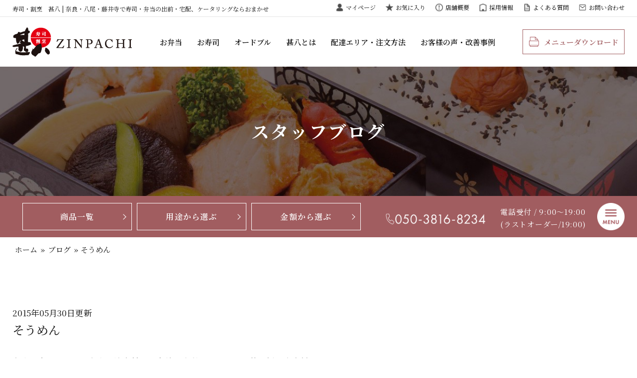

--- FILE ---
content_type: text/html; charset=UTF-8
request_url: https://www.zinpachi.com/blog/%E3%81%9D%E3%81%86%E3%82%81%E3%82%93/
body_size: 25007
content:
<!DOCTYPE html>
<html lang="ja">
<!--[if lt IE 7]><html lang="ja" prefix="og: http://ogp.me/ns#" class="no-js lt-ie9 lt-ie8 lt-ie7"><![endif]-->
<!--[if (IE 7)&!(IEMobile)]><html lang="ja" prefix="og: http://ogp.me/ns#" class="no-js lt-ie9 lt-ie8"><![endif]-->
<!--[if (IE 8)&!(IEMobile)]><html lang="ja" prefix="og: http://ogp.me/ns#" class="no-js lt-ie9"><![endif]-->
<!--[if gt IE 8]><!--> <html lang="ja" prefix="og: http://ogp.me/ns#" class="no-js"><!--<![endif]-->
	<head>

	<meta charset="UTF-8">

	<meta http-equiv="X-UA-Compatible" content="IE=edge,chrome=1">
	<meta name="viewport" content="width=device-width, initial-scale=1">
	<meta name="format-detection" content="telephone=no">
	<link rel="profile" href="http://gmpg.org/xfn/11">
	<link rel="pingback" href="https://www.zinpachi.com/wp-new/xmlrpc.php">

	<meta name='robots' content='index, follow, max-image-preview:large, max-snippet:-1, max-video-preview:-1' />

	<!-- This site is optimized with the Yoast SEO plugin v20.11 - https://yoast.com/wordpress/plugins/seo/ -->
	<title>そうめん | 寿司・割烹　甚八 | 奈良・八尾・藤井寺で寿司・弁当の出前・宅配、ケータリングならおまかせ</title>
	<meta name="description" content="奈良で寿司・和食・弁当・法事料理の出前・宅配はおまかせ！甚八橿原店吉村です。" />
	<link rel="canonical" href="https://www.zinpachi.com/blog/そうめん/" />
	<meta property="og:locale" content="ja_JP" />
	<meta property="og:type" content="article" />
	<meta property="og:title" content="そうめん | 寿司・割烹　甚八 | 奈良・八尾・藤井寺で寿司・弁当の出前・宅配、ケータリングならおまかせ" />
	<meta property="og:description" content="奈良で寿司・和食・弁当・法事料理の出前・宅配はおまかせ！甚八橿原店吉村です。" />
	<meta property="og:url" content="https://www.zinpachi.com/blog/そうめん/" />
	<meta property="og:site_name" content="寿司・割烹　甚八 | 奈良・八尾・藤井寺で寿司・弁当の出前・宅配、ケータリングならおまかせ" />
	<meta property="article:published_time" content="2015-05-30T03:04:29+00:00" />
	<meta name="author" content="ZinPachi" />
	<meta name="twitter:card" content="summary_large_image" />
	<meta name="twitter:label1" content="執筆者" />
	<meta name="twitter:data1" content="ZinPachi" />
	<script type="application/ld+json" class="yoast-schema-graph">{"@context":"https://schema.org","@graph":[{"@type":"Article","@id":"https://www.zinpachi.com/blog/%e3%81%9d%e3%81%86%e3%82%81%e3%82%93/#article","isPartOf":{"@id":"https://www.zinpachi.com/blog/%e3%81%9d%e3%81%86%e3%82%81%e3%82%93/"},"author":{"name":"ZinPachi","@id":"https://www.zinpachi.com/#/schema/person/18094ab8df07fc0201d832a0d0d814a4"},"headline":"そうめん","datePublished":"2015-05-30T03:04:29+00:00","dateModified":"2015-05-30T03:04:29+00:00","mainEntityOfPage":{"@id":"https://www.zinpachi.com/blog/%e3%81%9d%e3%81%86%e3%82%81%e3%82%93/"},"wordCount":0,"commentCount":0,"publisher":{"@id":"https://www.zinpachi.com/#organization"},"articleSection":["ブログ"],"inLanguage":"ja"},{"@type":"WebPage","@id":"https://www.zinpachi.com/blog/%e3%81%9d%e3%81%86%e3%82%81%e3%82%93/","url":"https://www.zinpachi.com/blog/%e3%81%9d%e3%81%86%e3%82%81%e3%82%93/","name":"そうめん | 寿司・割烹　甚八 | 奈良・八尾・藤井寺で寿司・弁当の出前・宅配、ケータリングならおまかせ","isPartOf":{"@id":"https://www.zinpachi.com/#website"},"datePublished":"2015-05-30T03:04:29+00:00","dateModified":"2015-05-30T03:04:29+00:00","description":"奈良で寿司・和食・弁当・法事料理の出前・宅配はおまかせ！甚八橿原店吉村です。","breadcrumb":{"@id":"https://www.zinpachi.com/blog/%e3%81%9d%e3%81%86%e3%82%81%e3%82%93/#breadcrumb"},"inLanguage":"ja","potentialAction":[{"@type":"ReadAction","target":["https://www.zinpachi.com/blog/%e3%81%9d%e3%81%86%e3%82%81%e3%82%93/"]}]},{"@type":"BreadcrumbList","@id":"https://www.zinpachi.com/blog/%e3%81%9d%e3%81%86%e3%82%81%e3%82%93/#breadcrumb","itemListElement":[{"@type":"ListItem","position":1,"name":"ホーム","item":"https://www.zinpachi.com/"},{"@type":"ListItem","position":2,"name":"ブログ","item":"https://www.zinpachi.com/category/blog/"},{"@type":"ListItem","position":3,"name":"そうめん"}]},{"@type":"WebSite","@id":"https://www.zinpachi.com/#website","url":"https://www.zinpachi.com/","name":"寿司・割烹　甚八 | 奈良・八尾・藤井寺で寿司・弁当の出前・宅配、ケータリングならおまかせ","description":"寿司・割烹　甚八 | 奈良・八尾・藤井寺で寿司・弁当の出前・宅配、ケータリングならおまかせ","publisher":{"@id":"https://www.zinpachi.com/#organization"},"potentialAction":[{"@type":"SearchAction","target":{"@type":"EntryPoint","urlTemplate":"https://www.zinpachi.com/?s={search_term_string}"},"query-input":"required name=search_term_string"}],"inLanguage":"ja"},{"@type":"Organization","@id":"https://www.zinpachi.com/#organization","name":"寿司・割烹　甚八 | 奈良・八尾・藤井寺で寿司・弁当の出前・宅配、ケータリングならおまかせ","url":"https://www.zinpachi.com/","logo":{"@type":"ImageObject","inLanguage":"ja","@id":"https://www.zinpachi.com/#/schema/logo/image/","url":"https://www.zinpachi.com/wp-new/wp-content/uploads/2021/11/logo-footer.png","contentUrl":"https://www.zinpachi.com/wp-new/wp-content/uploads/2021/11/logo-footer.png","width":364,"height":88,"caption":"寿司・割烹　甚八 | 奈良・八尾・藤井寺で寿司・弁当の出前・宅配、ケータリングならおまかせ"},"image":{"@id":"https://www.zinpachi.com/#/schema/logo/image/"}},{"@type":"Person","@id":"https://www.zinpachi.com/#/schema/person/18094ab8df07fc0201d832a0d0d814a4","name":"ZinPachi","image":{"@type":"ImageObject","inLanguage":"ja","@id":"https://www.zinpachi.com/#/schema/person/image/","url":"https://secure.gravatar.com/avatar/e4b3a63f17832fcb101bae0c57628085?s=96&d=mm&r=g","contentUrl":"https://secure.gravatar.com/avatar/e4b3a63f17832fcb101bae0c57628085?s=96&d=mm&r=g","caption":"ZinPachi"}}]}</script>
	<!-- / Yoast SEO plugin. -->


<link rel='dns-prefetch' href='//ajax.googleapis.com' />
<link rel='dns-prefetch' href='//fonts.googleapis.com' />
<link rel="alternate" type="application/rss+xml" title="寿司・割烹　甚八 | 奈良・八尾・藤井寺で寿司・弁当の出前・宅配、ケータリングならおまかせ &raquo; フィード" href="https://www.zinpachi.com/feed/" />
<link rel="alternate" type="application/rss+xml" title="寿司・割烹　甚八 | 奈良・八尾・藤井寺で寿司・弁当の出前・宅配、ケータリングならおまかせ &raquo; コメントフィード" href="https://www.zinpachi.com/comments/feed/" />
<script type="text/javascript">
window._wpemojiSettings = {"baseUrl":"https:\/\/s.w.org\/images\/core\/emoji\/14.0.0\/72x72\/","ext":".png","svgUrl":"https:\/\/s.w.org\/images\/core\/emoji\/14.0.0\/svg\/","svgExt":".svg","source":{"concatemoji":"https:\/\/www.zinpachi.com\/wp-new\/wp-includes\/js\/wp-emoji-release.min.js?ver=6.2.8"}};
/*! This file is auto-generated */
!function(e,a,t){var n,r,o,i=a.createElement("canvas"),p=i.getContext&&i.getContext("2d");function s(e,t){p.clearRect(0,0,i.width,i.height),p.fillText(e,0,0);e=i.toDataURL();return p.clearRect(0,0,i.width,i.height),p.fillText(t,0,0),e===i.toDataURL()}function c(e){var t=a.createElement("script");t.src=e,t.defer=t.type="text/javascript",a.getElementsByTagName("head")[0].appendChild(t)}for(o=Array("flag","emoji"),t.supports={everything:!0,everythingExceptFlag:!0},r=0;r<o.length;r++)t.supports[o[r]]=function(e){if(p&&p.fillText)switch(p.textBaseline="top",p.font="600 32px Arial",e){case"flag":return s("\ud83c\udff3\ufe0f\u200d\u26a7\ufe0f","\ud83c\udff3\ufe0f\u200b\u26a7\ufe0f")?!1:!s("\ud83c\uddfa\ud83c\uddf3","\ud83c\uddfa\u200b\ud83c\uddf3")&&!s("\ud83c\udff4\udb40\udc67\udb40\udc62\udb40\udc65\udb40\udc6e\udb40\udc67\udb40\udc7f","\ud83c\udff4\u200b\udb40\udc67\u200b\udb40\udc62\u200b\udb40\udc65\u200b\udb40\udc6e\u200b\udb40\udc67\u200b\udb40\udc7f");case"emoji":return!s("\ud83e\udef1\ud83c\udffb\u200d\ud83e\udef2\ud83c\udfff","\ud83e\udef1\ud83c\udffb\u200b\ud83e\udef2\ud83c\udfff")}return!1}(o[r]),t.supports.everything=t.supports.everything&&t.supports[o[r]],"flag"!==o[r]&&(t.supports.everythingExceptFlag=t.supports.everythingExceptFlag&&t.supports[o[r]]);t.supports.everythingExceptFlag=t.supports.everythingExceptFlag&&!t.supports.flag,t.DOMReady=!1,t.readyCallback=function(){t.DOMReady=!0},t.supports.everything||(n=function(){t.readyCallback()},a.addEventListener?(a.addEventListener("DOMContentLoaded",n,!1),e.addEventListener("load",n,!1)):(e.attachEvent("onload",n),a.attachEvent("onreadystatechange",function(){"complete"===a.readyState&&t.readyCallback()})),(e=t.source||{}).concatemoji?c(e.concatemoji):e.wpemoji&&e.twemoji&&(c(e.twemoji),c(e.wpemoji)))}(window,document,window._wpemojiSettings);
</script>
<style type="text/css">
img.wp-smiley,
img.emoji {
	display: inline !important;
	border: none !important;
	box-shadow: none !important;
	height: 1em !important;
	width: 1em !important;
	margin: 0 0.07em !important;
	vertical-align: -0.1em !important;
	background: none !important;
	padding: 0 !important;
}
</style>
	<link rel='stylesheet' id='wp-block-library-css' href='https://www.zinpachi.com/wp-new/wp-includes/css/dist/block-library/style.min.css?ver=6.2.8' type='text/css' media='all' />
<style id='wp-block-library-theme-inline-css' type='text/css'>
.wp-block-audio figcaption{color:#555;font-size:13px;text-align:center}.is-dark-theme .wp-block-audio figcaption{color:hsla(0,0%,100%,.65)}.wp-block-audio{margin:0 0 1em}.wp-block-code{border:1px solid #ccc;border-radius:4px;font-family:Menlo,Consolas,monaco,monospace;padding:.8em 1em}.wp-block-embed figcaption{color:#555;font-size:13px;text-align:center}.is-dark-theme .wp-block-embed figcaption{color:hsla(0,0%,100%,.65)}.wp-block-embed{margin:0 0 1em}.blocks-gallery-caption{color:#555;font-size:13px;text-align:center}.is-dark-theme .blocks-gallery-caption{color:hsla(0,0%,100%,.65)}.wp-block-image figcaption{color:#555;font-size:13px;text-align:center}.is-dark-theme .wp-block-image figcaption{color:hsla(0,0%,100%,.65)}.wp-block-image{margin:0 0 1em}.wp-block-pullquote{border-bottom:4px solid;border-top:4px solid;color:currentColor;margin-bottom:1.75em}.wp-block-pullquote cite,.wp-block-pullquote footer,.wp-block-pullquote__citation{color:currentColor;font-size:.8125em;font-style:normal;text-transform:uppercase}.wp-block-quote{border-left:.25em solid;margin:0 0 1.75em;padding-left:1em}.wp-block-quote cite,.wp-block-quote footer{color:currentColor;font-size:.8125em;font-style:normal;position:relative}.wp-block-quote.has-text-align-right{border-left:none;border-right:.25em solid;padding-left:0;padding-right:1em}.wp-block-quote.has-text-align-center{border:none;padding-left:0}.wp-block-quote.is-large,.wp-block-quote.is-style-large,.wp-block-quote.is-style-plain{border:none}.wp-block-search .wp-block-search__label{font-weight:700}.wp-block-search__button{border:1px solid #ccc;padding:.375em .625em}:where(.wp-block-group.has-background){padding:1.25em 2.375em}.wp-block-separator.has-css-opacity{opacity:.4}.wp-block-separator{border:none;border-bottom:2px solid;margin-left:auto;margin-right:auto}.wp-block-separator.has-alpha-channel-opacity{opacity:1}.wp-block-separator:not(.is-style-wide):not(.is-style-dots){width:100px}.wp-block-separator.has-background:not(.is-style-dots){border-bottom:none;height:1px}.wp-block-separator.has-background:not(.is-style-wide):not(.is-style-dots){height:2px}.wp-block-table{margin:0 0 1em}.wp-block-table td,.wp-block-table th{word-break:normal}.wp-block-table figcaption{color:#555;font-size:13px;text-align:center}.is-dark-theme .wp-block-table figcaption{color:hsla(0,0%,100%,.65)}.wp-block-video figcaption{color:#555;font-size:13px;text-align:center}.is-dark-theme .wp-block-video figcaption{color:hsla(0,0%,100%,.65)}.wp-block-video{margin:0 0 1em}.wp-block-template-part.has-background{margin-bottom:0;margin-top:0;padding:1.25em 2.375em}
</style>
<link rel='stylesheet' id='classic-theme-styles-css' href='https://www.zinpachi.com/wp-new/wp-includes/css/classic-themes.min.css?ver=6.2.8' type='text/css' media='all' />
<style id='global-styles-inline-css' type='text/css'>
body{--wp--preset--color--black: #000000;--wp--preset--color--cyan-bluish-gray: #abb8c3;--wp--preset--color--white: #ffffff;--wp--preset--color--pale-pink: #f78da7;--wp--preset--color--vivid-red: #cf2e2e;--wp--preset--color--luminous-vivid-orange: #ff6900;--wp--preset--color--luminous-vivid-amber: #fcb900;--wp--preset--color--light-green-cyan: #7bdcb5;--wp--preset--color--vivid-green-cyan: #00d084;--wp--preset--color--pale-cyan-blue: #8ed1fc;--wp--preset--color--vivid-cyan-blue: #0693e3;--wp--preset--color--vivid-purple: #9b51e0;--wp--preset--gradient--vivid-cyan-blue-to-vivid-purple: linear-gradient(135deg,rgba(6,147,227,1) 0%,rgb(155,81,224) 100%);--wp--preset--gradient--light-green-cyan-to-vivid-green-cyan: linear-gradient(135deg,rgb(122,220,180) 0%,rgb(0,208,130) 100%);--wp--preset--gradient--luminous-vivid-amber-to-luminous-vivid-orange: linear-gradient(135deg,rgba(252,185,0,1) 0%,rgba(255,105,0,1) 100%);--wp--preset--gradient--luminous-vivid-orange-to-vivid-red: linear-gradient(135deg,rgba(255,105,0,1) 0%,rgb(207,46,46) 100%);--wp--preset--gradient--very-light-gray-to-cyan-bluish-gray: linear-gradient(135deg,rgb(238,238,238) 0%,rgb(169,184,195) 100%);--wp--preset--gradient--cool-to-warm-spectrum: linear-gradient(135deg,rgb(74,234,220) 0%,rgb(151,120,209) 20%,rgb(207,42,186) 40%,rgb(238,44,130) 60%,rgb(251,105,98) 80%,rgb(254,248,76) 100%);--wp--preset--gradient--blush-light-purple: linear-gradient(135deg,rgb(255,206,236) 0%,rgb(152,150,240) 100%);--wp--preset--gradient--blush-bordeaux: linear-gradient(135deg,rgb(254,205,165) 0%,rgb(254,45,45) 50%,rgb(107,0,62) 100%);--wp--preset--gradient--luminous-dusk: linear-gradient(135deg,rgb(255,203,112) 0%,rgb(199,81,192) 50%,rgb(65,88,208) 100%);--wp--preset--gradient--pale-ocean: linear-gradient(135deg,rgb(255,245,203) 0%,rgb(182,227,212) 50%,rgb(51,167,181) 100%);--wp--preset--gradient--electric-grass: linear-gradient(135deg,rgb(202,248,128) 0%,rgb(113,206,126) 100%);--wp--preset--gradient--midnight: linear-gradient(135deg,rgb(2,3,129) 0%,rgb(40,116,252) 100%);--wp--preset--duotone--dark-grayscale: url('#wp-duotone-dark-grayscale');--wp--preset--duotone--grayscale: url('#wp-duotone-grayscale');--wp--preset--duotone--purple-yellow: url('#wp-duotone-purple-yellow');--wp--preset--duotone--blue-red: url('#wp-duotone-blue-red');--wp--preset--duotone--midnight: url('#wp-duotone-midnight');--wp--preset--duotone--magenta-yellow: url('#wp-duotone-magenta-yellow');--wp--preset--duotone--purple-green: url('#wp-duotone-purple-green');--wp--preset--duotone--blue-orange: url('#wp-duotone-blue-orange');--wp--preset--font-size--small: 13px;--wp--preset--font-size--medium: 20px;--wp--preset--font-size--large: 36px;--wp--preset--font-size--x-large: 42px;--wp--preset--spacing--20: 0.44rem;--wp--preset--spacing--30: 0.67rem;--wp--preset--spacing--40: 1rem;--wp--preset--spacing--50: 1.5rem;--wp--preset--spacing--60: 2.25rem;--wp--preset--spacing--70: 3.38rem;--wp--preset--spacing--80: 5.06rem;--wp--preset--shadow--natural: 6px 6px 9px rgba(0, 0, 0, 0.2);--wp--preset--shadow--deep: 12px 12px 50px rgba(0, 0, 0, 0.4);--wp--preset--shadow--sharp: 6px 6px 0px rgba(0, 0, 0, 0.2);--wp--preset--shadow--outlined: 6px 6px 0px -3px rgba(255, 255, 255, 1), 6px 6px rgba(0, 0, 0, 1);--wp--preset--shadow--crisp: 6px 6px 0px rgba(0, 0, 0, 1);}:where(.is-layout-flex){gap: 0.5em;}body .is-layout-flow > .alignleft{float: left;margin-inline-start: 0;margin-inline-end: 2em;}body .is-layout-flow > .alignright{float: right;margin-inline-start: 2em;margin-inline-end: 0;}body .is-layout-flow > .aligncenter{margin-left: auto !important;margin-right: auto !important;}body .is-layout-constrained > .alignleft{float: left;margin-inline-start: 0;margin-inline-end: 2em;}body .is-layout-constrained > .alignright{float: right;margin-inline-start: 2em;margin-inline-end: 0;}body .is-layout-constrained > .aligncenter{margin-left: auto !important;margin-right: auto !important;}body .is-layout-constrained > :where(:not(.alignleft):not(.alignright):not(.alignfull)){max-width: var(--wp--style--global--content-size);margin-left: auto !important;margin-right: auto !important;}body .is-layout-constrained > .alignwide{max-width: var(--wp--style--global--wide-size);}body .is-layout-flex{display: flex;}body .is-layout-flex{flex-wrap: wrap;align-items: center;}body .is-layout-flex > *{margin: 0;}:where(.wp-block-columns.is-layout-flex){gap: 2em;}.has-black-color{color: var(--wp--preset--color--black) !important;}.has-cyan-bluish-gray-color{color: var(--wp--preset--color--cyan-bluish-gray) !important;}.has-white-color{color: var(--wp--preset--color--white) !important;}.has-pale-pink-color{color: var(--wp--preset--color--pale-pink) !important;}.has-vivid-red-color{color: var(--wp--preset--color--vivid-red) !important;}.has-luminous-vivid-orange-color{color: var(--wp--preset--color--luminous-vivid-orange) !important;}.has-luminous-vivid-amber-color{color: var(--wp--preset--color--luminous-vivid-amber) !important;}.has-light-green-cyan-color{color: var(--wp--preset--color--light-green-cyan) !important;}.has-vivid-green-cyan-color{color: var(--wp--preset--color--vivid-green-cyan) !important;}.has-pale-cyan-blue-color{color: var(--wp--preset--color--pale-cyan-blue) !important;}.has-vivid-cyan-blue-color{color: var(--wp--preset--color--vivid-cyan-blue) !important;}.has-vivid-purple-color{color: var(--wp--preset--color--vivid-purple) !important;}.has-black-background-color{background-color: var(--wp--preset--color--black) !important;}.has-cyan-bluish-gray-background-color{background-color: var(--wp--preset--color--cyan-bluish-gray) !important;}.has-white-background-color{background-color: var(--wp--preset--color--white) !important;}.has-pale-pink-background-color{background-color: var(--wp--preset--color--pale-pink) !important;}.has-vivid-red-background-color{background-color: var(--wp--preset--color--vivid-red) !important;}.has-luminous-vivid-orange-background-color{background-color: var(--wp--preset--color--luminous-vivid-orange) !important;}.has-luminous-vivid-amber-background-color{background-color: var(--wp--preset--color--luminous-vivid-amber) !important;}.has-light-green-cyan-background-color{background-color: var(--wp--preset--color--light-green-cyan) !important;}.has-vivid-green-cyan-background-color{background-color: var(--wp--preset--color--vivid-green-cyan) !important;}.has-pale-cyan-blue-background-color{background-color: var(--wp--preset--color--pale-cyan-blue) !important;}.has-vivid-cyan-blue-background-color{background-color: var(--wp--preset--color--vivid-cyan-blue) !important;}.has-vivid-purple-background-color{background-color: var(--wp--preset--color--vivid-purple) !important;}.has-black-border-color{border-color: var(--wp--preset--color--black) !important;}.has-cyan-bluish-gray-border-color{border-color: var(--wp--preset--color--cyan-bluish-gray) !important;}.has-white-border-color{border-color: var(--wp--preset--color--white) !important;}.has-pale-pink-border-color{border-color: var(--wp--preset--color--pale-pink) !important;}.has-vivid-red-border-color{border-color: var(--wp--preset--color--vivid-red) !important;}.has-luminous-vivid-orange-border-color{border-color: var(--wp--preset--color--luminous-vivid-orange) !important;}.has-luminous-vivid-amber-border-color{border-color: var(--wp--preset--color--luminous-vivid-amber) !important;}.has-light-green-cyan-border-color{border-color: var(--wp--preset--color--light-green-cyan) !important;}.has-vivid-green-cyan-border-color{border-color: var(--wp--preset--color--vivid-green-cyan) !important;}.has-pale-cyan-blue-border-color{border-color: var(--wp--preset--color--pale-cyan-blue) !important;}.has-vivid-cyan-blue-border-color{border-color: var(--wp--preset--color--vivid-cyan-blue) !important;}.has-vivid-purple-border-color{border-color: var(--wp--preset--color--vivid-purple) !important;}.has-vivid-cyan-blue-to-vivid-purple-gradient-background{background: var(--wp--preset--gradient--vivid-cyan-blue-to-vivid-purple) !important;}.has-light-green-cyan-to-vivid-green-cyan-gradient-background{background: var(--wp--preset--gradient--light-green-cyan-to-vivid-green-cyan) !important;}.has-luminous-vivid-amber-to-luminous-vivid-orange-gradient-background{background: var(--wp--preset--gradient--luminous-vivid-amber-to-luminous-vivid-orange) !important;}.has-luminous-vivid-orange-to-vivid-red-gradient-background{background: var(--wp--preset--gradient--luminous-vivid-orange-to-vivid-red) !important;}.has-very-light-gray-to-cyan-bluish-gray-gradient-background{background: var(--wp--preset--gradient--very-light-gray-to-cyan-bluish-gray) !important;}.has-cool-to-warm-spectrum-gradient-background{background: var(--wp--preset--gradient--cool-to-warm-spectrum) !important;}.has-blush-light-purple-gradient-background{background: var(--wp--preset--gradient--blush-light-purple) !important;}.has-blush-bordeaux-gradient-background{background: var(--wp--preset--gradient--blush-bordeaux) !important;}.has-luminous-dusk-gradient-background{background: var(--wp--preset--gradient--luminous-dusk) !important;}.has-pale-ocean-gradient-background{background: var(--wp--preset--gradient--pale-ocean) !important;}.has-electric-grass-gradient-background{background: var(--wp--preset--gradient--electric-grass) !important;}.has-midnight-gradient-background{background: var(--wp--preset--gradient--midnight) !important;}.has-small-font-size{font-size: var(--wp--preset--font-size--small) !important;}.has-medium-font-size{font-size: var(--wp--preset--font-size--medium) !important;}.has-large-font-size{font-size: var(--wp--preset--font-size--large) !important;}.has-x-large-font-size{font-size: var(--wp--preset--font-size--x-large) !important;}
.wp-block-navigation a:where(:not(.wp-element-button)){color: inherit;}
:where(.wp-block-columns.is-layout-flex){gap: 2em;}
.wp-block-pullquote{font-size: 1.5em;line-height: 1.6;}
</style>
<link rel='stylesheet' id='search-style-css' href='https://www.zinpachi.com/wp-new/wp-content/plugins/../myplugin/shidashi_item_search/search-style.css?ver=6.2.8' type='text/css' media='all' />
<link rel='stylesheet' id='jquery-ui-css-css' href='//ajax.googleapis.com/ajax/libs/jqueryui/1.8.2/themes/smoothness/jquery-ui.css?ver=6.2.8' type='text/css' media='all' />
<link rel='stylesheet' id='bxslider-style-css' href='https://www.zinpachi.com/wp-new/wp-content/themes/zinpachi/css/jquery.bxslider.css?ver=6.2.8' type='text/css' media='all' />
<link rel='stylesheet' id='parent-style-css' href='https://www.zinpachi.com/wp-new/wp-content/themes/estore/style.css?ver=6.2.8' type='text/css' media='all' />
<link rel='stylesheet' id='noto-serif-jp-css' href='https://fonts.googleapis.com/css2?family=Noto+Serif+JP%3Awght%40400%3B500%3B600%3B700%3B900&#038;display=swap&#038;ver=6.2.8' type='text/css' media='all' />
<link rel='stylesheet' id='estore-child-layout-css' href='https://www.zinpachi.com/wp-new/wp-content/themes/zinpachi/css/layout.css?ver=1716296537' type='text/css' media='all' />
<link rel='stylesheet' id='estore-child-style-css' href='https://www.zinpachi.com/wp-new/wp-content/themes/zinpachi/css/style.css?ver=1759740086' type='text/css' media='all' />
<link rel='stylesheet' id='font-awesome-css' href='https://www.zinpachi.com/wp-new/wp-content/themes/estore/font-awesome/css/font-awesome.min.css?ver=4.7.0' type='text/css' media='all' />
<link rel='stylesheet' id='estore-style-css' href='https://www.zinpachi.com/wp-new/wp-content/themes/zinpachi/style.css?ver=6.2.8' type='text/css' media='all' />
<link rel='stylesheet' id='fancybox-css' href='https://www.zinpachi.com/wp-new/wp-content/plugins/easy-fancybox/fancybox/1.5.4/jquery.fancybox.min.css?ver=6.2.8' type='text/css' media='screen' />
<link rel='stylesheet' id='simple-favorites-css' href='https://www.zinpachi.com/wp-new/wp-content/plugins/favorites/assets/css/favorites.css?ver=2.3.3' type='text/css' media='all' />
<script type='text/javascript' src='https://www.zinpachi.com/wp-new/wp-content/plugins/wp-retina-2x/app/picturefill.min.js?ver=1689080095' id='wr2x-picturefill-js-js'></script>
<script type='text/javascript' src='//ajax.googleapis.com/ajax/libs/jquery/2.1.4/jquery.min.js?ver=6.2.8' id='jquery-js'></script>
<script type='text/javascript' src='https://www.zinpachi.com/wp-new/wp-content/themes/zinpachi/js/jquery.bxslider/jquery.bxslider.min.js?ver=1' id='bxslider-script-js'></script>
<script type='text/javascript' id='favorites-js-extra'>
/* <![CDATA[ */
var favorites_data = {"ajaxurl":"https:\/\/www.zinpachi.com\/wp-new\/wp-admin\/admin-ajax.php","nonce":"532cb1f865","favorite":"Favorite <i class=\"sf-icon-star-empty\"><\/i>","favorited":"Favorited <i class=\"sf-icon-star-full\"><\/i>","includecount":"","indicate_loading":"","loading_text":"Loading","loading_image":"","loading_image_active":"","loading_image_preload":"","cache_enabled":"1","button_options":{"button_type":"custom","custom_colors":false,"box_shadow":false,"include_count":false,"default":{"background_default":false,"border_default":false,"text_default":false,"icon_default":false,"count_default":false},"active":{"background_active":false,"border_active":false,"text_active":false,"icon_active":false,"count_active":false}},"authentication_modal_content":"<p>Please login to add favorites.<\/p><p><a href=\"#\" data-favorites-modal-close>Dismiss this notice<\/a><\/p>","authentication_redirect":"","dev_mode":"","logged_in":"","user_id":"0","authentication_redirect_url":"https:\/\/www.zinpachi.com\/wp-new\/login_manage"};
/* ]]> */
</script>
<script type='text/javascript' src='https://www.zinpachi.com/wp-new/wp-content/plugins/favorites/assets/js/favorites.min.js?ver=2.3.3' id='favorites-js'></script>
<link rel="https://api.w.org/" href="https://www.zinpachi.com/wp-json/" /><link rel="alternate" type="application/json" href="https://www.zinpachi.com/wp-json/wp/v2/posts/3500" /><link rel="EditURI" type="application/rsd+xml" title="RSD" href="https://www.zinpachi.com/wp-new/xmlrpc.php?rsd" />
<link rel="wlwmanifest" type="application/wlwmanifest+xml" href="https://www.zinpachi.com/wp-new/wp-includes/wlwmanifest.xml" />
<meta name="generator" content="WordPress 6.2.8" />
<link rel='shortlink' href='https://www.zinpachi.com/?p=3500' />
<link rel="alternate" type="application/json+oembed" href="https://www.zinpachi.com/wp-json/oembed/1.0/embed?url=https%3A%2F%2Fwww.zinpachi.com%2Fblog%2F%25e3%2581%259d%25e3%2581%2586%25e3%2582%2581%25e3%2582%2593%2F" />
<link rel="alternate" type="text/xml+oembed" href="https://www.zinpachi.com/wp-json/oembed/1.0/embed?url=https%3A%2F%2Fwww.zinpachi.com%2Fblog%2F%25e3%2581%259d%25e3%2581%2586%25e3%2582%2581%25e3%2582%2593%2F&#038;format=xml" />
<!-- Google tag (gtag.js) -->
<script async src="https://www.googletagmanager.com/gtag/js?id=G-KHX8D9SV76"></script>
<script>
  window.dataLayer = window.dataLayer || [];
  function gtag(){dataLayer.push(arguments);}
  gtag('js', new Date());

  gtag('config', 'G-KHX8D9SV76');
</script>

<script>
(function(i,s,o,g,r,a,m){i['GoogleAnalyticsObject']=r;i[r]=i[r]||function(){
(i[r].q=i[r].q||[]).push(arguments)},i[r].l=1*new Date();a=s.createElement(o),
m=s.getElementsByTagName(o)[0];a.async=1;a.src=g;m.parentNode.insertBefore(a,m)
})(window,document,'script','//www.google-analytics.com/analytics.js','ga');
ga('create', 'UA-44065238-1', 'auto', {'allowLinker': true});
ga('require', 'linker');
ga('linker:autoLink', ['deli-cart.net'] );
ga('send', 'event', 'pdf', 'download', 'all', 1, {'nonInteraction': 1});
ga('send', 'pageview');
</script>
<!-- BEGIN: WP Social Bookmarking Light HEAD --><script>
    (function (d, s, id) {
        var js, fjs = d.getElementsByTagName(s)[0];
        if (d.getElementById(id)) return;
        js = d.createElement(s);
        js.id = id;
        js.src = "//connect.facebook.net/ja_JP/sdk.js#xfbml=1&version=v2.7";
        fjs.parentNode.insertBefore(js, fjs);
    }(document, 'script', 'facebook-jssdk'));
</script>
<style type="text/css">.wp_social_bookmarking_light{
    border: 0 !important;
    padding: 10px 0 20px 0 !important;
    margin: 0 !important;
}
.wp_social_bookmarking_light div{
    float: right !important;
    border: 0 !important;
    padding: 0 !important;
    margin: 0 5px 0px 0 !important;
    min-height: 30px !important;
    line-height: 18px !important;
    text-indent: 0 !important;
}
.wp_social_bookmarking_light img{
    border: 0 !important;
    padding: 0;
    margin: 0;
    vertical-align: top !important;
}
.wp_social_bookmarking_light_clear{
    clear: both !important;
}
#fb-root{
    display: none;
}
.wsbl_facebook_like iframe{
    max-width: none !important;
}
.wsbl_pinterest a{
    border: 0px !important;
}
</style>
<!-- END: WP Social Bookmarking Light HEAD -->
<noscript><style>.lazyload[data-src]{display:none !important;}</style></noscript><style>.lazyload{background-image:none !important;}.lazyload:before{background-image:none !important;}</style><style type="text/css">.broken_link, a.broken_link {
	text-decoration: line-through;
}</style><link rel="icon" href="https://www.zinpachi.com/wp-new/wp-content/uploads/2021/10/cropped-favicon-1-150x150.png" sizes="32x32" />
<link rel="icon" href="https://www.zinpachi.com/wp-new/wp-content/uploads/2021/10/cropped-favicon-1-300x300.png" sizes="192x192" />
<link rel="apple-touch-icon" href="https://www.zinpachi.com/wp-new/wp-content/uploads/2021/10/cropped-favicon-1-300x300.png" />
<meta name="msapplication-TileImage" content="https://www.zinpachi.com/wp-new/wp-content/uploads/2021/10/cropped-favicon-1-300x300.png" />
		
	<!-- Google tag (gtag.js) --> <script async src="https://www.googletagmanager.com/gtag/js?id=AW-962183772"></script> <script> window.dataLayer = window.dataLayer || []; function gtag(){dataLayer.push(arguments);} gtag('js', new Date()); gtag('config', 'AW-962183772'); </script>
		
				
	<!-- Google Tag Manager -->
	<script>(function(w,d,s,l,i){w[l]=w[l]||[];w[l].push({'gtm.start':
	new Date().getTime(),event:'gtm.js'});var f=d.getElementsByTagName(s)[0],
	j=d.createElement(s),dl=l!='dataLayer'?'&l='+l:'';j.async=true;j.src=
	'https://www.googletagmanager.com/gtm.js?id='+i+dl;f.parentNode.insertBefore(j,f);
	})(window,document,'script','dataLayer','GTM-K8NXWXT');</script>
	<!-- End Google Tag Manager -->
		
	<script async src="https://s.yimg.jp/images/listing/tool/cv/ytag.js"></script>
	<script>
	window.yjDataLayer = window.yjDataLayer || [];
	function ytag() { yjDataLayer.push(arguments); }
	ytag({"type":"ycl_cookie"});
	</script>

	</head>

	<body class="post-template-default single single-post postid-3500 single-format-standard wp-embed-responsive">
	<!-- Google Tag Manager (noscript) -->
	<noscript><iframe src="https://www.googletagmanager.com/ns.html?id=GTM-K8NXWXT"
	height="0" width="0" style="display:none;visibility:hidden"></iframe></noscript>
	<!-- End Google Tag Manager (noscript) -->
	
		<script async>
		yahoo_report_conversion = function(url) {
		  var opt = {
			"yahoo_conversion_id": 1000225716,
			"yahoo_conversion_label": "TE_iCJ_T3GAQ89eGxgM",
			"yahoo_conversion_value": 0,
			"yahoo_remarketing_only": false,
			"onload_callback": function() {
			  if (typeof(url) != 'undefined') {
				window.location = url;
			  }
			}
		  };
		  ytag({"type":"yss_call_conversion", "config": opt});
		}
		</script>


				<div id="page" class="hfeed site">
			<a class="skip-link screen-reader-text" href="#content">コンテンツへスキップ</a>

						<header id="masthead" class="site-header" role="banner">
				
				<!-- Cart PC -->
									<div id="open" class="open_pc">
						<img src="[data-uri]"  alt="カートを見る" id="cart-btn" data-src="https://www.zinpachi.com/wp-new/wp-content/themes/zinpachi/images/common/btn-cart-float.png" decoding="async" data-srcset="https://www.zinpachi.com/wp-new/wp-content/themes/zinpachi/images/common/btn-cart-float.png 1x,https://www.zinpachi.com/wp-new/wp-content/themes/zinpachi/images/common/btn-cart-float@2x.png 2x" class="lazyload"><noscript><img src="https://www.zinpachi.com/wp-new/wp-content/themes/zinpachi/images/common/btn-cart-float.png" srcset="https://www.zinpachi.com/wp-new/wp-content/themes/zinpachi/images/common/btn-cart-float.png 1x,https://www.zinpachi.com/wp-new/wp-content/themes/zinpachi/images/common/btn-cart-float@2x.png 2x" alt="カートを見る" id="cart-btn" data-eio="l"></noscript>
					</div>
				
				<div class="site-branding clearfix">
					<div class="container">
						
						<div class="row">
							<div class="col-md-6">
																								<p class="site-title">寿司・割烹　甚八 | 奈良・八尾・藤井寺で寿司・弁当の出前・宅配、ケータリングならおまかせ</p>
								
							</div>
							<div class="col-md-6">
								<nav id="h_nav">
									<ul id="menu-%e3%83%98%e3%83%83%e3%83%80%e3%83%bc%e3%83%a1%e3%83%8b%e3%83%a5%e3%83%bc" class="h_nav"><li id="menu-item-36112" class="menu-item menu-item-type-custom menu-item-object-custom menu-item-36112"><a target="_blank" rel="noopener" href="https://deli-cart.net/login/zinpachi/">マイページ</a></li>
<li id="menu-item-36109" class="menu-item menu-item-type-post_type menu-item-object-page menu-item-36109"><a href="https://www.zinpachi.com/favorite/">お気に入り</a></li>
<li id="menu-item-36111" class="menu-item menu-item-type-post_type menu-item-object-page menu-item-36111"><a href="https://www.zinpachi.com/about/">店舗概要</a></li>
<li id="menu-item-36515" class="menu-item menu-item-type-custom menu-item-object-custom menu-item-36515"><a target="_blank" rel="noopener" href="https://miraitolink.co.jp/joblist">採用情報</a></li>
<li id="menu-item-36110" class="menu-item menu-item-type-post_type menu-item-object-page menu-item-36110"><a href="https://www.zinpachi.com/faq/">よくある質問</a></li>
<li id="menu-item-36108" class="menu-item menu-item-type-post_type menu-item-object-page menu-item-36108"><a href="https://www.zinpachi.com/contact/">お問い合わせ</a></li>
</ul>
								</nav>
							</div>
						</div>
					</div>
				</div>

				<div class="top-header-wrapper clearfix">
					<div class="container">

						<div class="header_left">
							<div class="site-logo">
								<a href="https://www.zinpachi.com/" title="寿司・割烹　甚八 | 奈良・八尾・藤井寺で寿司・弁当の出前・宅配、ケータリングならおまかせ" rel="home">
									<picture>
										<source media="(max-width: 767px)"  data-srcset="https://www.zinpachi.com/wp-new/wp-content/themes/zinpachi/images/img_mobile/logo-header.png 1x, https://www.zinpachi.com/wp-new/wp-content/themes/zinpachi/images/img_mobile/logo-header@2x.png 2x">
										<img src="[data-uri]" alt="甚八"  data-src="https://www.zinpachi.com/wp-new/wp-content/themes/zinpachi/images/common/header-logo.png" decoding="async" data-srcset="https://www.zinpachi.com/wp-new/wp-content/themes/zinpachi/images/common/header-logo@2x.png 2x" class="lazyload"><noscript><img src="https://www.zinpachi.com/wp-new/wp-content/themes/zinpachi/images/common/header-logo.png" alt="甚八" srcset="https://www.zinpachi.com/wp-new/wp-content/themes/zinpachi/images/common/header-logo@2x.png 2x" data-eio="l"></noscript>
									</picture>
								</a>
							</div>
						</div><!-- header_left end -->

						<div class="header_center">
														<nav class="header_nav">
								<ul id="menu-%e3%83%98%e3%83%83%e3%83%80%e3%83%bc%e3%83%a1%e3%83%8b%e3%83%a5%e3%83%bc2" class="menu"><li id="menu-item-36114" class="menu-item menu-item-type-taxonomy menu-item-object-genres menu-item-36114"><a href="https://www.zinpachi.com/genres/bento/">お弁当</a></li>
<li id="menu-item-43853" class="menu-item menu-item-type-taxonomy menu-item-object-genres menu-item-43853"><a href="https://www.zinpachi.com/genres/sushi/">お寿司</a></li>
<li id="menu-item-43854" class="menu-item menu-item-type-taxonomy menu-item-object-genres menu-item-43854"><a href="https://www.zinpachi.com/genres/odoburu/">オードブル</a></li>
<li id="menu-item-36116" class="menu-item menu-item-type-post_type menu-item-object-page menu-item-36116"><a href="https://www.zinpachi.com/about/">甚八とは</a></li>
<li id="menu-item-36117" class="menu-item menu-item-type-post_type menu-item-object-page menu-item-36117"><a href="https://www.zinpachi.com/area/">配達エリア・注文方法</a></li>
<li id="menu-item-36118" class="menu-item menu-item-type-custom menu-item-object-custom menu-item-36118"><a href="https://zinpachi.com/voice/">お客様の声・改善事例</a></li>
</ul>
							</nav>
													</div><!-- /end .header-center -->

						<div class="header_right">
														<div class="download_menu">

															<a href="https://www.zinpachi.com/wp-new/wp-content/uploads/2025/12/zinpachi_huyu2025new.pdf" target="_blank" rel="noopener noreferrer"><img src="[data-uri]" alt="メニュー"  data-src="https://www.zinpachi.com/wp-new/wp-content/themes/zinpachi/images/common/header-btn-icon-menu.png" decoding="async" data-srcset="https://www.zinpachi.com/wp-new/wp-content/themes/zinpachi/images/common/header-btn-icon-menu@2x.png 2x" class="lazyload"><noscript><img src="https://www.zinpachi.com/wp-new/wp-content/themes/zinpachi/images/common/header-btn-icon-menu.png" alt="メニュー" srcset="https://www.zinpachi.com/wp-new/wp-content/themes/zinpachi/images/common/header-btn-icon-menu@2x.png 2x" data-eio="l"></noscript><span>メニューダウンロード</span></a>
							</div>
													</div><!-- /end .header-right -->

					</div>
				</div>


								
									<div class="page_header">
						<div class="container">
							<h1 class="page_title">スタッフブログ</h1>
						</div>
					</div>

				

					<div class="search_nav clearfix" id="fixedNav">
		<div class="container">

			<nav id="site-navigation" class="main-navigation search-nav" role="navigation">

				<div class="g-nav_search">
					<!--<div class="g-nav_search_btn">
						<img src="[data-uri]" alt="検索"  data-src="https://www.zinpachi.com/wp-new/wp-content/themes/zinpachi/images/common/search-icon-menu.png" decoding="async" data-srcset="https://www.zinpachi.com/wp-new/wp-content/themes/zinpachi/images/common/search-icon-menu@2x.png 2x" class="lazyload"><noscript><img src="https://www.zinpachi.com/wp-new/wp-content/themes/zinpachi/images/common/search-icon-menu.png" alt="検索" srcset="https://www.zinpachi.com/wp-new/wp-content/themes/zinpachi/images/common/search-icon-menu@2x.png 2x" data-eio="l"></noscript>
					</div>-->
					<ul class="g-nav_link">
						<li class="has-childmenu">
							<a href="https://www.zinpachi.com/shidashi">商品一覧</a>
							<ul id="menu-%e3%83%9b%e3%83%90%e3%83%bc%e3%83%a1%e3%83%8b%e3%83%a5%e3%83%bc1" class="sub_list hover_in"><li id="menu-item-35876" class="menu-item menu-item-type-taxonomy menu-item-object-genres menu-item-35876"><a href="https://www.zinpachi.com/genres/sushi/">お寿司</a></li>
<li id="menu-item-35877" class="menu-item menu-item-type-taxonomy menu-item-object-genres menu-item-35877"><a href="https://www.zinpachi.com/genres/kobetu/">1人前寿司･単品寿司･巻物</a></li>
<li id="menu-item-35878" class="menu-item menu-item-type-taxonomy menu-item-object-genres menu-item-35878"><a href="https://www.zinpachi.com/genres/mori/">3～5人前寿司</a></li>
<li id="menu-item-35879" class="menu-item menu-item-type-taxonomy menu-item-object-genres menu-item-35879"><a href="https://www.zinpachi.com/genres/bento/">お弁当</a></li>
<li id="menu-item-35880" class="menu-item menu-item-type-taxonomy menu-item-object-genres menu-item-35880"><a href="https://www.zinpachi.com/genres/makunouchi/">幕の内、丼物</a></li>
<li id="menu-item-35881" class="menu-item menu-item-type-taxonomy menu-item-object-genres menu-item-35881"><a href="https://www.zinpachi.com/genres/kaiseki/">松花堂弁当、会席料理</a></li>
<li id="menu-item-35882" class="menu-item menu-item-type-taxonomy menu-item-object-genres menu-item-35882"><a href="https://www.zinpachi.com/genres/ori/">折詰料理(使い捨て容器)</a></li>
<li id="menu-item-35883" class="menu-item menu-item-type-taxonomy menu-item-object-genres menu-item-35883"><a href="https://www.zinpachi.com/genres/okosamamuke/">お子様向け</a></li>
<li id="menu-item-35884" class="menu-item menu-item-type-taxonomy menu-item-object-genres menu-item-35884"><a href="https://www.zinpachi.com/genres/odoburu/">オードブル･一品料理･デザート</a></li>
<li id="menu-item-35885" class="menu-item menu-item-type-taxonomy menu-item-object-genres menu-item-35885"><a href="https://www.zinpachi.com/genres/drink/">ドリンク･調味料･ギフトカード</a></li>
</ul>						</li>
						<li class="has-childmenu">
							<a href="https://www.zinpachi.com/youto">用途から選ぶ</a>
							<ul id="menu-%e3%83%9b%e3%83%90%e3%83%bc%e3%83%a1%e3%83%8b%e3%83%a5%e3%83%bc2" class="sub_list hover_in"><li id="menu-item-35887" class="menu-item menu-item-type-taxonomy menu-item-object-youto menu-item-35887"><a href="https://www.zinpachi.com/youto/nichijo/">日常使い</a></li>
<li id="menu-item-35889" class="menu-item menu-item-type-taxonomy menu-item-object-youto menu-item-35889"><a href="https://www.zinpachi.com/youto/oiwai/">慶事・お祝い</a></li>
<li id="menu-item-35888" class="menu-item menu-item-type-taxonomy menu-item-object-youto menu-item-35888"><a href="https://www.zinpachi.com/youto/houji-lp/">法事・法要</a></li>
<li id="menu-item-35891" class="menu-item menu-item-type-taxonomy menu-item-object-youto menu-item-35891"><a href="https://www.zinpachi.com/youto/okosama/">お子様のお祝い</a></li>
<li id="menu-item-52161" class="menu-item menu-item-type-taxonomy menu-item-object-youto menu-item-52161"><a href="https://www.zinpachi.com/youto/kaigi/">会議・セミナー</a></li>
<li id="menu-item-35890" class="menu-item menu-item-type-taxonomy menu-item-object-youto menu-item-35890"><a href="https://www.zinpachi.com/youto/event/">イベント・パーティ</a></li>
</ul>						</li>
						<li class="has-childmenu">
							<a href="https://www.zinpachi.com/price">金額から選ぶ</a>
							<ul id="menu-%e3%83%9b%e3%83%90%e3%83%bc%e3%83%a1%e3%83%8b%e3%83%a5%e3%83%bc3" class="sub_list hover_in"><li id="menu-item-36729" class="menu-item menu-item-type-taxonomy menu-item-object-price menu-item-36729"><a href="https://www.zinpachi.com/price/price999/">〜999円</a></li>
<li id="menu-item-36730" class="menu-item menu-item-type-taxonomy menu-item-object-price menu-item-36730"><a href="https://www.zinpachi.com/price/price1000/">1,000円〜1,999円</a></li>
<li id="menu-item-36731" class="menu-item menu-item-type-taxonomy menu-item-object-price menu-item-36731"><a href="https://www.zinpachi.com/price/price2000/">2,000円〜2,999円</a></li>
<li id="menu-item-36732" class="menu-item menu-item-type-taxonomy menu-item-object-price menu-item-36732"><a href="https://www.zinpachi.com/price/price3000/">3,000円〜3,999円</a></li>
<li id="menu-item-36733" class="menu-item menu-item-type-taxonomy menu-item-object-price menu-item-36733"><a href="https://www.zinpachi.com/price/price4000/">4,000円〜5,999円</a></li>
<li id="menu-item-36734" class="menu-item menu-item-type-taxonomy menu-item-object-price menu-item-36734"><a href="https://www.zinpachi.com/price/price6000/">6,000円〜7,999円</a></li>
<li id="menu-item-36735" class="menu-item menu-item-type-taxonomy menu-item-object-price menu-item-36735"><a href="https://www.zinpachi.com/price/price8000/">8,000円〜</a></li>
</ul>						</li>
					</ul>
				</div>

				<div class="g-nav_tel">
					<!--<div class="g-nav_tel_icon">
						<img src="[data-uri]" alt="Tel"  data-src="https://www.zinpachi.com/wp-new/wp-content/themes/zinpachi/images/common/search-icon-tel.png" decoding="async" data-srcset="https://www.zinpachi.com/wp-new/wp-content/themes/zinpachi/images/common/search-icon-tel@2x.png 2x" class="lazyload"><noscript><img src="https://www.zinpachi.com/wp-new/wp-content/themes/zinpachi/images/common/search-icon-tel.png" alt="Tel" srcset="https://www.zinpachi.com/wp-new/wp-content/themes/zinpachi/images/common/search-icon-tel@2x.png 2x" data-eio="l"></noscript>
					</div>-->
					<div class="g-nav_tel_num">
						<div class="g-nav_tel_num01">
						<a href="tel:050-3816-8234"><img src="[data-uri]" alt="Tel"  data-src="https://www.zinpachi.com/wp-new/wp-content/themes/zinpachi/images/common/search-gnav-tel2.png" decoding="async" data-srcset="https://www.zinpachi.com/wp-new/wp-content/themes/zinpachi/images/common/search-gnav-tel2@2x.png 2x" class="lazyload"><noscript><img src="https://www.zinpachi.com/wp-new/wp-content/themes/zinpachi/images/common/search-gnav-tel2.png" alt="Tel" srcset="https://www.zinpachi.com/wp-new/wp-content/themes/zinpachi/images/common/search-gnav-tel2@2x.png 2x" data-eio="l"></noscript></a><br>
						<!--<a href="tel:0570-055-117"><img  alt="Tel" srcset="[data-uri]" data-src="https://www.zinpachi.com/wp-new/wp-content/themes/zinpachi/images/common/search-tel1.png" decoding="async" data-srcset="https://www.zinpachi.com/wp-new/wp-content/themes/zinpachi/images/common/search-tel1@2x.png 2x" class="lazyload"><noscript><img src="https://www.zinpachi.com/wp-new/wp-content/themes/zinpachi/images/common/search-tel1.png" alt="Tel" srcset="https://www.zinpachi.com/wp-new/wp-content/themes/zinpachi/images/common/search-tel1@2x.png 2x" data-eio="l"></noscript></a>-->
						</div>
						
						<div class="g-nav_tel_num02">
						<p>電話受付 / 9:00〜19:00<br>(ラストオーダー/19:00)</p>
						</div>
					</div>
				</div>

			</nav>

			<div class="btns">
				<!--<div class="favorites_btn">
					<a href="https://www.zinpachi.com/favorite" class="no-op"><img srcset="https://www.zinpachi.com/wp-new/wp-content/themes/zinpachi/images/common/header-favorite.png, https://www.zinpachi.com/wp-new/wp-content/themes/zinpachi/images/common/header-favorite@2x.png 2x" alt="お気に入り" class="img-responsive"></a>
				</div>-->
				<div class="menu_btn">
					<img srcset="https://www.zinpachi.com/wp-new/wp-content/themes/zinpachi/images/common/menu-open.png, https://www.zinpachi.com/wp-new/wp-content/themes/zinpachi/images/common/menu-open@2x.png 2x" alt="menu" class="fade_off img-responsive">
	
					<div class="header_cover"></div>
	
					<div class="header_fade_menu">
						<img srcset="https://www.zinpachi.com/wp-new/wp-content/themes/zinpachi/images/common/menu-close.png, https://www.zinpachi.com/wp-new/wp-content/themes/zinpachi/images/common/menu-close@2x.png 2x" alt="menu" class="fade_on img-responsive">
	
						<div class="menu_wrap">
							<div class="menu-%e3%82%b9%e3%83%a9%e3%82%a4%e3%83%89%e3%83%a1%e3%83%8b%e3%83%a5%e3%83%bcpc-sp%e5%85%b1%e9%80%9a-container"><ul id="slide_menu_pc" class="menu"><li id="menu-item-35623" class="menu-item menu-item-type-post_type menu-item-object-page menu-item-home menu-item-35623"><a href="https://www.zinpachi.com/">HOME</a></li>
<li id="menu-item-35625" class="menu-item menu-item-type-taxonomy menu-item-object-genres menu-item-35625"><a href="https://www.zinpachi.com/genres/bento/">お弁当</a></li>
<li id="menu-item-35624" class="menu-item menu-item-type-taxonomy menu-item-object-genres menu-item-35624"><a href="https://www.zinpachi.com/genres/sushi/">お寿司</a></li>
<li id="menu-item-43850" class="menu-item menu-item-type-taxonomy menu-item-object-genres menu-item-43850"><a href="https://www.zinpachi.com/genres/odoburu/">オードブル</a></li>
<li id="menu-item-35627" class="menu-item menu-item-type-post_type menu-item-object-page menu-item-35627"><a href="https://www.zinpachi.com/about/">甚八とは</a></li>
<li id="menu-item-35628" class="menu-item menu-item-type-post_type menu-item-object-page menu-item-35628"><a href="https://www.zinpachi.com/area/">配達エリア・注文方法</a></li>
<li id="menu-item-43852" class="menu-item menu-item-type-custom menu-item-object-custom menu-item-43852"><a href="https://www.zinpachi.com/voice/">お客様の声・改善事例</a></li>
<li id="menu-item-37834" class="menu-item menu-item-type-custom menu-item-object-custom menu-item-37834"><a target="_blank" rel="noopener" href="https://www.zinpachi.com/wp-new/wp-content/uploads/2025/12/zinpachi_huyu2025new.pdf">メニューダウンロード</a></li>
<li id="menu-item-35630" class="menu-item menu-item-type-post_type menu-item-object-page menu-item-has-children menu-item-35630"><a href="https://www.zinpachi.com/youto/">用途から選ぶ</a>
<ul class="sub-menu">
	<li id="menu-item-35632" class="menu-item menu-item-type-taxonomy menu-item-object-youto menu-item-35632"><a href="https://www.zinpachi.com/youto/nichijo/">日常使い</a></li>
	<li id="menu-item-35634" class="menu-item menu-item-type-taxonomy menu-item-object-youto menu-item-35634"><a href="https://www.zinpachi.com/youto/oiwai/">慶事・お祝い</a></li>
	<li id="menu-item-35633" class="menu-item menu-item-type-taxonomy menu-item-object-youto menu-item-35633"><a href="https://www.zinpachi.com/youto/houji-lp/">法事・法要</a></li>
	<li id="menu-item-35636" class="menu-item menu-item-type-taxonomy menu-item-object-youto menu-item-35636"><a href="https://www.zinpachi.com/youto/okosama/">お子様のお祝い</a></li>
	<li id="menu-item-52160" class="menu-item menu-item-type-taxonomy menu-item-object-youto menu-item-52160"><a href="https://www.zinpachi.com/youto/kaigi/">会議・セミナー</a></li>
	<li id="menu-item-35635" class="menu-item menu-item-type-taxonomy menu-item-object-youto menu-item-35635"><a href="https://www.zinpachi.com/youto/event/">イベント・パーティ</a></li>
</ul>
</li>
<li id="menu-item-35637" class="menu-item menu-item-type-post_type menu-item-object-page menu-item-has-children menu-item-35637"><a href="https://www.zinpachi.com/genres/">商品カテゴリから選ぶ</a>
<ul class="sub-menu">
	<li id="menu-item-35638" class="menu-item menu-item-type-taxonomy menu-item-object-genres menu-item-has-children menu-item-35638"><a href="https://www.zinpachi.com/genres/sushi/">お寿司</a>
	<ul class="sub-menu">
		<li id="menu-item-35640" class="menu-item menu-item-type-taxonomy menu-item-object-genres menu-item-35640"><a href="https://www.zinpachi.com/genres/kobetu/">1人前寿司･単品寿司･巻物</a></li>
		<li id="menu-item-35639" class="menu-item menu-item-type-taxonomy menu-item-object-genres menu-item-35639"><a href="https://www.zinpachi.com/genres/mori/">3～5人前寿司</a></li>
	</ul>
</li>
	<li id="menu-item-35642" class="menu-item menu-item-type-taxonomy menu-item-object-genres menu-item-has-children menu-item-35642"><a href="https://www.zinpachi.com/genres/bento/">お弁当</a>
	<ul class="sub-menu">
		<li id="menu-item-35644" class="menu-item menu-item-type-taxonomy menu-item-object-genres menu-item-35644"><a href="https://www.zinpachi.com/genres/makunouchi/">幕の内、丼物</a></li>
		<li id="menu-item-35645" class="menu-item menu-item-type-taxonomy menu-item-object-genres menu-item-35645"><a href="https://www.zinpachi.com/genres/kaiseki/">松花堂弁当、会席料理</a></li>
		<li id="menu-item-35643" class="menu-item menu-item-type-taxonomy menu-item-object-genres menu-item-35643"><a href="https://www.zinpachi.com/genres/ori/">折詰料理(使い捨て容器)</a></li>
	</ul>
</li>
	<li id="menu-item-35641" class="menu-item menu-item-type-taxonomy menu-item-object-genres menu-item-35641"><a href="https://www.zinpachi.com/genres/okosamamuke/">お子様向け</a></li>
	<li id="menu-item-35647" class="menu-item menu-item-type-taxonomy menu-item-object-genres menu-item-35647"><a href="https://www.zinpachi.com/genres/odoburu/">オードブル･一品料理･デザート</a></li>
	<li id="menu-item-35646" class="menu-item menu-item-type-taxonomy menu-item-object-genres menu-item-35646"><a href="https://www.zinpachi.com/genres/drink/">ドリンク･調味料･ギフトカード</a></li>
</ul>
</li>
<li id="menu-item-35648" class="menu-item menu-item-type-post_type menu-item-object-page menu-item-has-children menu-item-35648"><a href="https://www.zinpachi.com/price/">金額から選ぶ</a>
<ul class="sub-menu">
	<li id="menu-item-36715" class="menu-item menu-item-type-taxonomy menu-item-object-price menu-item-36715"><a href="https://www.zinpachi.com/price/price999/">〜999円</a></li>
	<li id="menu-item-36716" class="menu-item menu-item-type-taxonomy menu-item-object-price menu-item-36716"><a href="https://www.zinpachi.com/price/price1000/">1,000円〜1,999円</a></li>
	<li id="menu-item-36717" class="menu-item menu-item-type-taxonomy menu-item-object-price menu-item-36717"><a href="https://www.zinpachi.com/price/price2000/">2,000円〜2,999円</a></li>
	<li id="menu-item-36718" class="menu-item menu-item-type-taxonomy menu-item-object-price menu-item-36718"><a href="https://www.zinpachi.com/price/price3000/">3,000円〜3,999円</a></li>
	<li id="menu-item-36719" class="menu-item menu-item-type-taxonomy menu-item-object-price menu-item-36719"><a href="https://www.zinpachi.com/price/price4000/">4,000円〜5,999円</a></li>
	<li id="menu-item-36720" class="menu-item menu-item-type-taxonomy menu-item-object-price menu-item-36720"><a href="https://www.zinpachi.com/price/price6000/">6,000円〜7,999円</a></li>
	<li id="menu-item-36721" class="menu-item menu-item-type-taxonomy menu-item-object-price menu-item-36721"><a href="https://www.zinpachi.com/price/price8000/">8,000円〜</a></li>
</ul>
</li>
<li id="menu-item-35656" class="border-top menu-item menu-item-type-post_type menu-item-object-page menu-item-35656"><a href="https://www.zinpachi.com/news/">新着情報</a></li>
<li id="menu-item-35916" class="menu-item menu-item-type-custom menu-item-object-custom menu-item-35916"><a href="https://zinpachi.com/blog">ブログ</a></li>
<li id="menu-item-35658" class="menu-item menu-item-type-post_type menu-item-object-page menu-item-35658"><a href="https://www.zinpachi.com/jirei/">改善事例</a></li>
<li id="menu-item-35659" class="menu-item menu-item-type-taxonomy menu-item-object-feature menu-item-35659"><a href="https://www.zinpachi.com/feature/tablefortwo/">TABLE FOR TWO</a></li>
<li id="menu-item-35660" class="menu-item menu-item-type-post_type menu-item-object-page menu-item-35660"><a href="https://www.zinpachi.com/faq/">よくある質問</a></li>
<li id="menu-item-35756" class="menu-item menu-item-type-post_type menu-item-object-page menu-item-35756"><a href="https://www.zinpachi.com/about/">店舗概要</a></li>
<li id="menu-item-36518" class="menu-item menu-item-type-custom menu-item-object-custom menu-item-36518"><a target="_blank" rel="noopener" href="https://miraitolink.co.jp/joblist">採用情報</a></li>
<li id="menu-item-35662" class="menu-item menu-item-type-post_type menu-item-object-page menu-item-35662"><a href="https://www.zinpachi.com/contact/">お問い合わせ</a></li>
<li id="menu-item-35663" class="menu-item menu-item-type-post_type menu-item-object-page menu-item-35663"><a href="https://www.zinpachi.com/sitemap/">サイトマップ</a></li>
<li id="menu-item-35665" class="menu-item menu-item-type-custom menu-item-object-custom menu-item-35665"><a target="_blank" rel="noopener" href="https://deli-cart.net/login/zinpachi/">マイページ</a></li>
<li id="menu-item-35664" class="menu-item menu-item-type-post_type menu-item-object-page menu-item-35664"><a href="https://www.zinpachi.com/favorite/">お気に入り</a></li>
<li id="menu-item-35666" class="border-top menu-item menu-item-type-post_type menu-item-object-page menu-item-home menu-item-35666"><a href="https://www.zinpachi.com/">奈良　出前・宅配、ケータリング</a></li>
<li id="menu-item-35667" class="menu-item menu-item-type-post_type menu-item-object-page menu-item-35667"><a href="https://www.zinpachi.com/kyoto/">京都　出前・宅配、ケータリング</a></li>
<li id="menu-item-35668" class="menu-item menu-item-type-post_type menu-item-object-page menu-item-35668"><a href="https://www.zinpachi.com/osaka/">大阪　出前・宅配、ケータリング</a></li>
</ul></div>						</div>
					</div>
				</div>
			</div>
		</div>
	</div> <!-- search-nav end -->			
			</header>
		
		

		<div id="content" class="site-content">
	
		<main id="main" class="clearfix right_sidebar">
            
                                    <div class="breadcrumb_wrap">
                <div class="container">
                    <p id="breadcrumbs"><span><span><a href="https://www.zinpachi.com/">ホーム</a></span> » <span><a href="https://www.zinpachi.com/category/blog/">ブログ</a></span> » <span class="breadcrumb_last" aria-current="page">そうめん</span></span></p>                </div>
            </div>
            
				<div id="primary">

                    <section class="entry_single">
                        <div class="container">

													<article class="entry" id="post-3500" class="post-3500 post type-post status-publish format-standard hentry category-blog">
		
		<div class="entry_content">

            <h2 class="m20-b"><span class="m20-r" style="display: block; font-size: 70%;">2015年05月30日更新</span>そうめん</h2>

						
			<p>奈良で寿司・和食・弁当・法事料理の出前・宅配はおまかせ！甚八橿原店吉村です。</p>
<p>日本の麺食文化のルーツをさかのぼれば、素麺にいたり、素麺の歴史をさかのぼれば、大和の国の三輪（奈良県桜井市）で生まれた手延べ素麺にいたります。<br />
三輪で素麺づくりがはじまったのは1200年前。三輪山の山中から湧き出る良質な水に恵まれ、また、この地に非常に質の高い小麦がとれること、また冬には湿度が低く寒風が吹き下ろすという気象条件が素麺づくりに最も適していました。<br />
素麺作りがおこなわれるのは寒時期の早朝。<br />
その日の気象条件に合わせて、小麦粉と塩水を微妙に調整することが必要なそうめん作り。張り詰めた空気と凍えるような寒さの中で粛々と作業がおこなわれます。<br />
三輪素麺組合では、古来の製造方法をまもるため、組合独自の厳密な品質基準を定めており、これに則って組合員が製造した素麺のみに品質保証の証として「鳥居帯」マークを貼付しています。<br />
そんな三輪素麺の中でも、超極細素麺として三輪を代表する最高等級品「三輪の神杉」は、生産時期を限定し、組合の中でも限定されたもので、5月に皇室に奉納されています。<br />
甚八のお寿司と共に召し上がってください。</p>
<div class='wp_social_bookmarking_light'>
<div class="wsbl_twitter"><a href="https://twitter.com/share" class="twitter-share-button" data-url="https://www.zinpachi.com/blog/%e3%81%9d%e3%81%86%e3%82%81%e3%82%93/" data-text="そうめん">Tweet</a></div>
<div class="wsbl_facebook_like">
<div id="fb-root"></div>
<p><fb:like href="https://www.zinpachi.com/blog/%e3%81%9d%e3%81%86%e3%82%81%e3%82%93/" layout="button_count" action="like" width="100" share="false" show_faces="false" ></fb:like></div>
<div class="wsbl_facebook_share">
<div id="fb-root"></div>
<p><fb:share-button href="https://www.zinpachi.com/blog/%e3%81%9d%e3%81%86%e3%82%81%e3%82%93/" type="button_count" ></fb:share-button></div>
</div>
<p><br class='wp_social_bookmarking_light_clear' /></p>
					</div><!-- .entry_content -->
	</article><!-- #post-## -->
						
							
	<nav class="navigation post-navigation" aria-label="投稿">
		<h2 class="screen-reader-text">投稿ナビゲーション</h2>
		<div class="nav-links"><div class="nav-previous"><a href="https://www.zinpachi.com/blog/%e4%bc%9a%e5%b8%ad%e6%96%99%e7%90%86%e3%80%81%e9%a4%8a%e8%80%81/" rel="prev">会席料理、養老</a></div><div class="nav-next"><a href="https://www.zinpachi.com/blog/%e5%85%a5%e6%a2%85/" rel="next">入梅</a></div></div>
	</nav>
                        </div>
                    </section>

				</div> <!-- Primary end -->
				
				
				    
    	<!-- Start Delivery -->
	<section class="top_delivery">
		<div class="container">
			<div class="section_title--top">
				<h2 class="jp">配達エリア・ご注文方法</h2>
				<span class="en">delivery area</span>
			</div>
	
						<div class="delivery_map">
				<img src="[data-uri]" alt="お届けエリア"  data-src="https://www.zinpachi.com/wp-new/wp-content/themes/zinpachi/images/index/map02.jpg" decoding="async" data-srcset="https://www.zinpachi.com/wp-new/wp-content/themes/zinpachi/images/index/map02@2x.jpg 2x" class="lazyload"><noscript><img src="https://www.zinpachi.com/wp-new/wp-content/themes/zinpachi/images/index/map02.jpg" alt="お届けエリア" srcset="https://www.zinpachi.com/wp-new/wp-content/themes/zinpachi/images/index/map02@2x.jpg 2x" data-eio="l"></noscript>
			</div>
			

			<ul class="top_delivery_list flex-md">
				<li>
					<div class="icon"><img src="[data-uri]" alt="1人前からお届け"  data-src="https://www.zinpachi.com/wp-new/wp-content/themes/zinpachi/images/index/delivery-icon03.png" decoding="async" data-srcset="https://www.zinpachi.com/wp-new/wp-content/themes/zinpachi/images/index/delivery-icon03@2x.png 2x" class="lazyload"><noscript><img src="https://www.zinpachi.com/wp-new/wp-content/themes/zinpachi/images/index/delivery-icon03.png" alt="1人前からお届け" srcset="https://www.zinpachi.com/wp-new/wp-content/themes/zinpachi/images/index/delivery-icon03@2x.png 2x" data-eio="l"></noscript></div>
					<div class="txt">
						<h3>1人前からお届け</h3>
						<p><span>詳しい配達可能地域は、配達エリア一覧をご確認ください。</span></p>
					</div>
				</li>
				<li>
					<div class="icon"><img src="[data-uri]" alt="事前予約でのご注文"  data-src="https://www.zinpachi.com/wp-new/wp-content/themes/zinpachi/images/index/delivery-icon02.png" decoding="async" data-srcset="https://www.zinpachi.com/wp-new/wp-content/themes/zinpachi/images/index/delivery-icon02@2x.png 2x" class="lazyload"><noscript><img src="https://www.zinpachi.com/wp-new/wp-content/themes/zinpachi/images/index/delivery-icon02.png" alt="事前予約でのご注文" srcset="https://www.zinpachi.com/wp-new/wp-content/themes/zinpachi/images/index/delivery-icon02@2x.png 2x" data-eio="l"></noscript></div>
					<div class="txt">
						<h3>事前予約でのご注文</h3>
						<p><span>10:00~19:00の時間帯で</span><span>ご希望日を指定ください。</span><span>※吉野店エリア 10:00～18:00</span></p>
					</div>
				</li>
				<li>
					<div class="icon"><img src="[data-uri]" alt="配達当日のご注文"  data-src="https://www.zinpachi.com/wp-new/wp-content/themes/zinpachi/images/index/delivery-icon04.png" decoding="async" data-srcset="https://www.zinpachi.com/wp-new/wp-content/themes/zinpachi/images/index/delivery-icon04@2x.png 2x" class="lazyload"><noscript><img src="https://www.zinpachi.com/wp-new/wp-content/themes/zinpachi/images/index/delivery-icon04.png" alt="配達当日のご注文" srcset="https://www.zinpachi.com/wp-new/wp-content/themes/zinpachi/images/index/delivery-icon04@2x.png 2x" data-eio="l"></noscript></div>
					<div class="txt">
						<h3>配達当日のご注文</h3>
						<p><span>午前の部 10:00~13:30</span><span>(ラストオーダー13:00)</span><br class="show_sp"><span>午後の部 16:30~19:00</span><span>(ラストオーダー19:00)</span><span>※吉野店エリア 16:30～18:00（ラストオーダー18:00）</span></p>
					</div>
				</li>
			</ul>

			<p class="top_delivery_txt tac">
				<span>奈良県奈良市を中心に奈良県・大阪府・京都府の<br class="show_sp">近隣エリアへお届けいたします。</span><span>お届けエリアは目安となりますので、<br class="show_sp">お気軽にお問い合わせください。</span>
				<!--<span class="color-main">※柏原市・羽曳野市は前日までにご予約ください。</span>-->
			</p>
	
			<div class="util_btn">
									<a href="https://www.zinpachi.com/area">配達エリアの詳細を見る</a>
							</div>
		</div>
	</section><!-- /end top_delivery -->
    <!-- 	<div class="shidashi-search-form-area">
		<div class="container">
									<div class="section_title--sub _search">
				<h2>条件を指定して料理を探す</h2>
			</div>
			
			<form method="get" id="searchform" action="https://www.zinpachi.com">
				<div class="flex-md">
					<div class="free_search">
						<div>
							<div class="freeword_area">
		
										
								<input type="hidden" value="" name="s">
								<input type="search" class="search-field" placeholder="フリーワードを入力して下さい" value="" name="keyword">
							</div>
						</div>
					</div>
		
					<div class="price_search">
						<div class="select">
							<select name="search_price">
								<option value="">ご予算を選択</option>
										
																	<option value="/1000">999円以下</option>
																	
																	<option value="1000/2000">1,000～1,999円</option>
																	
																	<option value="2000/3000">2,000～2,999円</option>
																	
																	<option value="3000/4000">3,000～3,999円</option>
																	
																	<option value="4000/6000">4,000～5,999円</option>
																	
																	<option value="6000/8000">6,000～7,999円</option>
																	
																	<option value="8000/">8,000円～</option>
																						</select>
						</div>
					</div>

					<div class="detail_search">
						<div class="select select_red">
							<p class="search_detail search_open">
								もっと詳細な条件を追加する
							</p>
						</div>
					</div>

					<div class="submit_search">
						<div class="submit-area">
							<button class="search_submit" type="submit" onclick="ga('send', 'event', 'search', 'button-click', 'main')">
								この条件で検索
							</button>
						</div>
					</div>
				</div>
		
				<div class="search_open_area">
															
							<div class="form-inline ご利用用途_box">
								<h3 class="cat-title">ご利用用途</h3>
		
											
											
		
																				<div class="checkbox"><label><input type="checkbox" name="slug_youto[]" value="20">日常使い</label></div>
		
												
											
											
											
		
																				<div class="checkbox"><label><input type="checkbox" name="slug_youto[]" value="18">慶事・お祝い</label></div>
		
												
											
											
											
		
																				<div class="checkbox"><label><input type="checkbox" name="slug_youto[]" value="19">法事・法要</label></div>
		
												
											
											
											
		
																				<div class="checkbox"><label><input type="checkbox" name="slug_youto[]" value="16">お子様のお祝い</label></div>
		
												
											
											
											
		
																				<div class="checkbox"><label><input type="checkbox" name="slug_youto[]" value="21">会議・セミナー</label></div>
		
												
											
											
											
		
																				<div class="checkbox"><label><input type="checkbox" name="slug_youto[]" value="17">イベント・パーティ</label></div>
		
												
											
									
							</div>
																
							<div class="form-inline 商品カテゴリ_box">
								<h3 class="cat-title">商品カテゴリ</h3>
		
											
											
		
																				<div class="checkbox"><label><input type="checkbox" name="slug_genres[]" value="3">お寿司</label></div>
		
												
											
											
											
		
																				<div class="checkbox"><label><input type="checkbox" name="slug_genres[]" value="5">1人前寿司･単品寿司･巻物</label></div>
		
												
											
											
											
		
																				<div class="checkbox"><label><input type="checkbox" name="slug_genres[]" value="4">3～5人前寿司</label></div>
		
												
											
											
											
		
																				<div class="checkbox"><label><input type="checkbox" name="slug_genres[]" value="7">お弁当</label></div>
		
												
											
											
											
		
																				<div class="checkbox"><label><input type="checkbox" name="slug_genres[]" value="9">幕の内、丼物</label></div>
		
												
											
											
											
		
																				<div class="checkbox"><label><input type="checkbox" name="slug_genres[]" value="10">松花堂弁当、会席料理</label></div>
		
												
											
											
											
		
																				<div class="checkbox"><label><input type="checkbox" name="slug_genres[]" value="8">折詰料理(使い捨て容器)</label></div>
		
												
											
											
											
		
																				<div class="checkbox"><label><input type="checkbox" name="slug_genres[]" value="6">お子様向け</label></div>
		
												
											
											
											
		
																				<div class="checkbox"><label><input type="checkbox" name="slug_genres[]" value="12">オードブル･一品料理･デザート</label></div>
		
												
											
											
											
		
																				<div class="checkbox"><label><input type="checkbox" name="slug_genres[]" value="11">ドリンク･調味料･ギフトカード</label></div>
		
												
											
									
							</div>
									
				</div>
		
			</form>
		</div>
	</div> -->
    <div id="search">
	
		
	<!-- <p class="search_lead">条件を指定して探す</p> -->
	
		<div class="shidashi-search-form-area">
		<div class="container">
									<div class="section_title--sub _search">
				<h2>条件を指定して料理を探す</h2>
			</div>
			
			<form method="get" id="searchform" action="https://www.zinpachi.com">
				<div class="flex-md">
					<div class="free_search">
						<div>
							<div class="freeword_area">
		
										
								<input type="hidden" value="" name="s">
								<input type="search" class="search-field" placeholder="フリーワードを入力して下さい" value="" name="keyword">
							</div>
						</div>
					</div>
		
					<div class="price_search">
						<div class="select">
							<select name="search_price">
								<option value="">ご予算を選択</option>
										
																	<option value="/1000">999円以下</option>
																	
																	<option value="1000/2000">1,000～1,999円</option>
																	
																	<option value="2000/3000">2,000～2,999円</option>
																	
																	<option value="3000/4000">3,000～3,999円</option>
																	
																	<option value="4000/6000">4,000～5,999円</option>
																	
																	<option value="6000/8000">6,000～7,999円</option>
																	
																	<option value="8000/">8,000円～</option>
																						</select>
						</div>
					</div>

					<div class="detail_search">
						<div class="select select_red">
							<p class="search_detail search_open">
								もっと詳細な条件を追加する
							</p>
						</div>
					</div>

					<div class="submit_search">
						<div class="submit-area">
							<button class="search_submit" type="submit" onclick="ga('send', 'event', 'search', 'button-click', 'main')">
								この条件で検索
							</button>
						</div>
					</div>
				</div>
		
				<div class="search_open_area">
															
							<div class="form-inline ご利用用途_box">
								<h3 class="cat-title">ご利用用途</h3>
		
											
											
		
																				<div class="checkbox"><label><input type="checkbox" name="slug_youto[]" value="20">日常使い</label></div>
		
												
											
											
											
		
																				<div class="checkbox"><label><input type="checkbox" name="slug_youto[]" value="18">慶事・お祝い</label></div>
		
												
											
											
											
		
																				<div class="checkbox"><label><input type="checkbox" name="slug_youto[]" value="19">法事・法要</label></div>
		
												
											
											
											
		
																				<div class="checkbox"><label><input type="checkbox" name="slug_youto[]" value="16">お子様のお祝い</label></div>
		
												
											
											
											
		
																				<div class="checkbox"><label><input type="checkbox" name="slug_youto[]" value="21">会議・セミナー</label></div>
		
												
											
											
											
		
																				<div class="checkbox"><label><input type="checkbox" name="slug_youto[]" value="17">イベント・パーティ</label></div>
		
												
											
									
							</div>
																
							<div class="form-inline 商品カテゴリ_box">
								<h3 class="cat-title">商品カテゴリ</h3>
		
											
											
		
																				<div class="checkbox"><label><input type="checkbox" name="slug_genres[]" value="3">お寿司</label></div>
		
												
											
											
											
		
																				<div class="checkbox"><label><input type="checkbox" name="slug_genres[]" value="5">1人前寿司･単品寿司･巻物</label></div>
		
												
											
											
											
		
																				<div class="checkbox"><label><input type="checkbox" name="slug_genres[]" value="4">3～5人前寿司</label></div>
		
												
											
											
											
		
																				<div class="checkbox"><label><input type="checkbox" name="slug_genres[]" value="7">お弁当</label></div>
		
												
											
											
											
		
																				<div class="checkbox"><label><input type="checkbox" name="slug_genres[]" value="9">幕の内、丼物</label></div>
		
												
											
											
											
		
																				<div class="checkbox"><label><input type="checkbox" name="slug_genres[]" value="10">松花堂弁当、会席料理</label></div>
		
												
											
											
											
		
																				<div class="checkbox"><label><input type="checkbox" name="slug_genres[]" value="8">折詰料理(使い捨て容器)</label></div>
		
												
											
											
											
		
																				<div class="checkbox"><label><input type="checkbox" name="slug_genres[]" value="6">お子様向け</label></div>
		
												
											
											
											
		
																				<div class="checkbox"><label><input type="checkbox" name="slug_genres[]" value="12">オードブル･一品料理･デザート</label></div>
		
												
											
											
											
		
																				<div class="checkbox"><label><input type="checkbox" name="slug_genres[]" value="11">ドリンク･調味料･ギフトカード</label></div>
		
												
											
									
							</div>
									
				</div>
		
			</form>
		</div>
	</div>
</div>
		</main>
	</div><!-- #content .site-content -->

	
<footer class="site_footer" id="footer">
	<div class="container">

		<div class="footer_bnr">
			<ul class="bnr_list flex">
				<li class="tablefortwo">
					<a href="https://www.zinpachi.com/feature/tablefortwo">
						<picture>
							<source media="(max-width: 767px)"  data-srcset="https://www.zinpachi.com/wp-new/wp-content/themes/zinpachi/images/img_mobile/bnr-tablefortwo.jpg, https://www.zinpachi.com/wp-new/wp-content/themes/zinpachi/images/img_mobile/bnr-tablefortwo@2x.jpg 2x">
							<img src="[data-uri]" alt="tablefortwo"  data-src="https://www.zinpachi.com/wp-new/wp-content/themes/zinpachi/images/common/bnr-tablefortwo.png" decoding="async" data-srcset="https://www.zinpachi.com/wp-new/wp-content/themes/zinpachi/images/common/bnr-tablefortwo@2x.png 2x" class="lazyload"><noscript><img src="https://www.zinpachi.com/wp-new/wp-content/themes/zinpachi/images/common/bnr-tablefortwo.png" alt="tablefortwo" srcset="https://www.zinpachi.com/wp-new/wp-content/themes/zinpachi/images/common/bnr-tablefortwo@2x.png 2x" data-eio="l"></noscript>
						</picture>
					</a>
				</li>
			</ul>
		</div>
	
		<div class="footer_info">
			<div class="footer_logo">
				<img src="[data-uri]" alt="甚八"  data-src="https://www.zinpachi.com/wp-new/wp-content/themes/zinpachi/images/common/logo-footer.png" decoding="async" data-srcset="https://www.zinpachi.com/wp-new/wp-content/themes/zinpachi/images/common/logo-footer@2x.png 2x" class="lazyload"><noscript><img src="https://www.zinpachi.com/wp-new/wp-content/themes/zinpachi/images/common/logo-footer.png" alt="甚八" srcset="https://www.zinpachi.com/wp-new/wp-content/themes/zinpachi/images/common/logo-footer@2x.png 2x" data-eio="l"></noscript>
			</div>
			<div class="footer_infoBox">
				<div class="footer_tel flex">
					<!--<div class="footer_info_icon">
						<img src="[data-uri]" alt="tel"  data-src="https://www.zinpachi.com/wp-new/wp-content/themes/zinpachi/images/common/tel-icon-footer.png" decoding="async" data-srcset="https://www.zinpachi.com/wp-new/wp-content/themes/zinpachi/images/common/tel-icon-footer@2x.png 2x" class="lazyload"><noscript><img src="https://www.zinpachi.com/wp-new/wp-content/themes/zinpachi/images/common/tel-icon-footer.png" alt="tel" srcset="https://www.zinpachi.com/wp-new/wp-content/themes/zinpachi/images/common/tel-icon-footer@2x.png 2x" data-eio="l"></noscript>
					</div>-->
					<div class="footer_info_text">
						<p class="inquiry">お電話でのご相談・お問い合わせ</p>
						<a href="tel:05038168234" class="telnum" onclick="ga('send', 'event', 'smartphone', 'phone-number-tap', 'main'); yahoo_report_conversion('tel:050-3816-8234');"><img src="[data-uri]" alt="050-3816-8234"  data-src="https://www.zinpachi.com/wp-new/wp-content/themes/zinpachi/images/common/tel-footer2.png" decoding="async" data-srcset="https://www.zinpachi.com/wp-new/wp-content/themes/zinpachi/images/common/tel-footer2@2x.png 2x" class="lazyload"><noscript><img src="https://www.zinpachi.com/wp-new/wp-content/themes/zinpachi/images/common/tel-footer2.png" alt="050-3816-8234" srcset="https://www.zinpachi.com/wp-new/wp-content/themes/zinpachi/images/common/tel-footer2@2x.png 2x" data-eio="l"></noscript></a>
						<!--<a href="tel:05038168234" class="telnum" onclick="ga('send', 'event', 'smartphone', 'phone-number-tap', 'main'); yahoo_report_conversion('tel:0570-055-117');"><img  alt="0570-055-117" srcset="[data-uri]" data-src="https://www.zinpachi.com/wp-new/wp-content/themes/zinpachi/images/common/tel-kotei-footer.png" decoding="async" data-srcset="https://www.zinpachi.com/wp-new/wp-content/themes/zinpachi/images/common/tel-kotei-footer@2x.png 2x" class="lazyload"><noscript><img src="https://www.zinpachi.com/wp-new/wp-content/themes/zinpachi/images/common/tel-kotei-footer.png" alt="0570-055-117" srcset="https://www.zinpachi.com/wp-new/wp-content/themes/zinpachi/images/common/tel-kotei-footer@2x.png 2x" data-eio="l"></noscript></a>-->
						<p><!--固定電話からは、全国一律1分10円でご利用いただけます。<br>--></p>
						<p class="footer_hr">電話受付 / 9:00〜19:00 年中無休(年末年始除く)<br>(注文受付/9:00～19:00)</p>
					</div>
				</div>
				<div class="footer_address flex">
					<div class="footer_info_icon">
						<img src="[data-uri]" alt="home"  data-src="https://www.zinpachi.com/wp-new/wp-content/themes/zinpachi/images/common/home-icon-footer.png" decoding="async" data-srcset="https://www.zinpachi.com/wp-new/wp-content/themes/zinpachi/images/common/home-icon-footer@2x.png 2x" class="lazyload"><noscript><img src="https://www.zinpachi.com/wp-new/wp-content/themes/zinpachi/images/common/home-icon-footer.png" alt="home" srcset="https://www.zinpachi.com/wp-new/wp-content/themes/zinpachi/images/common/home-icon-footer@2x.png 2x" data-eio="l"></noscript>
					</div>
					<div class="footer_info_text">
						<p class="shop_info"><span class="shop_name">四条大路店</span><span>〒630-8014 奈良市四条大路5-6-29</span></p>
						<p class="shop_info"><span class="shop_name">学園前店</span><span>〒631-0013 奈良市中山町西4-535-489</span></p>
						<p class="shop_info"><span class="shop_name">郡山店</span><span>〒639-1031 大和郡山市今国府町392-1</span></p>
						<p class="shop_info"><span class="shop_name">橿原店</span><span>〒634-0003 橿原市常盤町542-129</span></p>
						<p class="shop_info"><span class="shop_name">香芝店</span><span>〒639-0241 香芝市高5-3</span></p>
						<p class="shop_info"><span class="shop_name">吉野店</span><span>〒639-3102 奈良県吉野郡吉野町河原屋106-1</span></p>
						<p class="shop_info"><span class="shop_name">八尾店</span><span>〒581-0039 大阪府八尾市太田新町1-17</span></p>
						<p class="shop_info"><span class="shop_name">法要庵</span><span>〒630-8014 奈良市四条大路5-6-20</span></p>
					</div>
				</div>
			</div>
		</div>
	
				<nav class="footer_nav">
			<div class="footer_nav_list col">
				<div class="menu-%e3%83%95%e3%83%83%e3%82%bf%e3%83%bc%e3%83%a1%e3%83%8b%e3%83%a5%e3%83%bc1-container"><ul id="menu-%e3%83%95%e3%83%83%e3%82%bf%e3%83%bc%e3%83%a1%e3%83%8b%e3%83%a5%e3%83%bc1" class="menu"><li id="menu-item-35710" class="menu-item menu-item-type-post_type menu-item-object-page menu-item-home menu-item-35710"><a href="https://www.zinpachi.com/">HOME</a></li>
<li id="menu-item-41002" class="menu-item menu-item-type-taxonomy menu-item-object-genres menu-item-41002"><a href="https://www.zinpachi.com/genres/odoburu/">オードブル・一品</a></li>
<li id="menu-item-35712" class="menu-item menu-item-type-post_type menu-item-object-page menu-item-35712"><a href="https://www.zinpachi.com/pride/">こだわり</a></li>
<li id="menu-item-35714" class="menu-item menu-item-type-post_type menu-item-object-page menu-item-35714"><a href="https://www.zinpachi.com/area/">配達エリア・注文方法</a></li>
<li id="menu-item-35715" class="menu-item menu-item-type-post_type menu-item-object-page menu-item-35715"><a href="https://www.zinpachi.com/shidashi/">商品一覧</a></li>
<li id="menu-item-35917" class="menu-item menu-item-type-custom menu-item-object-custom menu-item-35917"><a href="https://zinpachi.com/voice">お客様の声・改善事例</a></li>
<li id="menu-item-35717" class="menu-item menu-item-type-post_type menu-item-object-page menu-item-35717"><a href="https://www.zinpachi.com/news/">新着情報</a></li>
<li id="menu-item-35912" class="menu-item menu-item-type-custom menu-item-object-custom menu-item-35912"><a href="https://zinpachi.com/blog">ブログ</a></li>
<li id="menu-item-35719" class="menu-item menu-item-type-post_type menu-item-object-page menu-item-35719"><a href="https://www.zinpachi.com/jirei/">改善事例</a></li>
</ul></div>			</div>
			<div class="footer_nav_list col">
				<div class="menu-%e3%83%95%e3%83%83%e3%82%bf%e3%83%bc%e3%83%a1%e3%83%8b%e3%83%a5%e3%83%bc2-container"><ul id="menu-%e3%83%95%e3%83%83%e3%82%bf%e3%83%bc%e3%83%a1%e3%83%8b%e3%83%a5%e3%83%bc2" class="menu"><li id="menu-item-35720" class="menu-item menu-item-type-taxonomy menu-item-object-feature menu-item-35720"><a href="https://www.zinpachi.com/feature/tablefortwo/">TABLE FOR TWO</a></li>
<li id="menu-item-35721" class="menu-item menu-item-type-post_type menu-item-object-page menu-item-35721"><a href="https://www.zinpachi.com/faq/">よくある質問</a></li>
<li id="menu-item-35722" class="menu-item menu-item-type-post_type menu-item-object-page menu-item-35722"><a href="https://www.zinpachi.com/about/">店舗概要</a></li>
<li id="menu-item-36517" class="menu-item menu-item-type-custom menu-item-object-custom menu-item-36517"><a target="_blank" rel="noopener" href="https://miraitolink.co.jp/joblist">採用情報</a></li>
<li id="menu-item-35723" class="menu-item menu-item-type-post_type menu-item-object-page menu-item-35723"><a href="https://www.zinpachi.com/contact/">お問い合わせ</a></li>
<li id="menu-item-35724" class="menu-item menu-item-type-post_type menu-item-object-page menu-item-35724"><a href="https://www.zinpachi.com/sitemap/">サイトマップ</a></li>
<li id="menu-item-35726" class="menu-item menu-item-type-custom menu-item-object-custom menu-item-35726"><a target="_blank" rel="noopener" href="https://deli-cart.net/login/zinpachi/">マイページ</a></li>
<li id="menu-item-35725" class="menu-item menu-item-type-post_type menu-item-object-page menu-item-35725"><a href="https://www.zinpachi.com/favorite/">お気に入り</a></li>
<li id="menu-item-37969" class="menu-item menu-item-type-post_type menu-item-object-page menu-item-37969"><a href="https://www.zinpachi.com/law/">特定商取引法に基づく表記</a></li>
</ul></div>			</div>
			<div class="footer_nav_list col">
				<div class="menu-%e3%83%95%e3%83%83%e3%82%bf%e3%83%bc%e3%83%a1%e3%83%8b%e3%83%a5%e3%83%bc3-container"><ul id="menu-%e3%83%95%e3%83%83%e3%82%bf%e3%83%bc%e3%83%a1%e3%83%8b%e3%83%a5%e3%83%bc3" class="menu"><li id="menu-item-35727" class="menu-item menu-item-type-post_type menu-item-object-page menu-item-has-children menu-item-35727"><a href="https://www.zinpachi.com/genres/">商品カテゴリから選ぶ</a>
<ul class="sub-menu">
	<li id="menu-item-35728" class="menu-item menu-item-type-taxonomy menu-item-object-genres menu-item-35728"><a href="https://www.zinpachi.com/genres/sushi/">お寿司</a></li>
	<li id="menu-item-35729" class="menu-item menu-item-type-taxonomy menu-item-object-genres menu-item-35729"><a href="https://www.zinpachi.com/genres/kobetu/">1人前寿司･単品寿司･巻物</a></li>
	<li id="menu-item-35730" class="menu-item menu-item-type-taxonomy menu-item-object-genres menu-item-35730"><a href="https://www.zinpachi.com/genres/mori/">3～5人前寿司</a></li>
	<li id="menu-item-35732" class="menu-item menu-item-type-taxonomy menu-item-object-genres menu-item-35732"><a href="https://www.zinpachi.com/genres/bento/">お弁当</a></li>
	<li id="menu-item-35734" class="menu-item menu-item-type-taxonomy menu-item-object-genres menu-item-35734"><a href="https://www.zinpachi.com/genres/makunouchi/">幕の内、丼物</a></li>
	<li id="menu-item-35735" class="menu-item menu-item-type-taxonomy menu-item-object-genres menu-item-35735"><a href="https://www.zinpachi.com/genres/kaiseki/">松花堂弁当、会席料理</a></li>
	<li id="menu-item-35733" class="menu-item menu-item-type-taxonomy menu-item-object-genres menu-item-35733"><a href="https://www.zinpachi.com/genres/ori/">折詰料理(使い捨て容器)</a></li>
	<li id="menu-item-35731" class="menu-item menu-item-type-taxonomy menu-item-object-genres menu-item-35731"><a href="https://www.zinpachi.com/genres/okosamamuke/">お子様向け</a></li>
	<li id="menu-item-35737" class="menu-item menu-item-type-taxonomy menu-item-object-genres menu-item-35737"><a href="https://www.zinpachi.com/genres/odoburu/">オードブル･一品料理･デザート</a></li>
	<li id="menu-item-35736" class="menu-item menu-item-type-taxonomy menu-item-object-genres menu-item-35736"><a href="https://www.zinpachi.com/genres/drink/">ドリンク･調味料･ギフトカード</a></li>
</ul>
</li>
</ul></div>			</div>
			<div class="footer_nav_list col">
				<div class="menu-%e3%83%95%e3%83%83%e3%82%bf%e3%83%bc%e3%83%a1%e3%83%8b%e3%83%a5%e3%83%bc4-container"><ul id="menu-%e3%83%95%e3%83%83%e3%82%bf%e3%83%bc%e3%83%a1%e3%83%8b%e3%83%a5%e3%83%bc4" class="menu"><li id="menu-item-35738" class="menu-item menu-item-type-post_type menu-item-object-page menu-item-has-children menu-item-35738"><a href="https://www.zinpachi.com/youto/">用途から選ぶ</a>
<ul class="sub-menu">
	<li id="menu-item-35740" class="menu-item menu-item-type-taxonomy menu-item-object-youto menu-item-35740"><a href="https://www.zinpachi.com/youto/nichijo/">日常使い</a></li>
	<li id="menu-item-35742" class="menu-item menu-item-type-taxonomy menu-item-object-youto menu-item-35742"><a href="https://www.zinpachi.com/youto/oiwai/">慶事・お祝い</a></li>
	<li id="menu-item-35741" class="menu-item menu-item-type-taxonomy menu-item-object-youto menu-item-35741"><a href="https://www.zinpachi.com/youto/houji-lp/">法事・法要</a></li>
	<li id="menu-item-35744" class="menu-item menu-item-type-taxonomy menu-item-object-youto menu-item-35744"><a href="https://www.zinpachi.com/youto/okosama/">お子様のお祝い</a></li>
	<li id="menu-item-52158" class="menu-item menu-item-type-taxonomy menu-item-object-youto menu-item-52158"><a href="https://www.zinpachi.com/youto/kaigi/">会議・セミナー</a></li>
	<li id="menu-item-35743" class="menu-item menu-item-type-taxonomy menu-item-object-youto menu-item-35743"><a href="https://www.zinpachi.com/youto/event/">イベント・パーティ</a></li>
</ul>
</li>
</ul></div>			</div>
			<div class="footer_nav_list col">
				<div class="menu-%e3%83%95%e3%83%83%e3%82%bf%e3%83%bc%e3%83%a1%e3%83%8b%e3%83%a5%e3%83%bc5-container"><ul id="menu-%e3%83%95%e3%83%83%e3%82%bf%e3%83%bc%e3%83%a1%e3%83%8b%e3%83%a5%e3%83%bc5" class="menu"><li id="menu-item-35745" class="menu-item menu-item-type-post_type menu-item-object-page menu-item-has-children menu-item-35745"><a href="https://www.zinpachi.com/price/">金額から選ぶ</a>
<ul class="sub-menu">
	<li id="menu-item-36722" class="menu-item menu-item-type-taxonomy menu-item-object-price menu-item-36722"><a href="https://www.zinpachi.com/price/price999/">〜999円</a></li>
	<li id="menu-item-36723" class="menu-item menu-item-type-taxonomy menu-item-object-price menu-item-36723"><a href="https://www.zinpachi.com/price/price1000/">1,000円〜1,999円</a></li>
	<li id="menu-item-36724" class="menu-item menu-item-type-taxonomy menu-item-object-price menu-item-36724"><a href="https://www.zinpachi.com/price/price2000/">2,000円〜2,999円</a></li>
	<li id="menu-item-36725" class="menu-item menu-item-type-taxonomy menu-item-object-price menu-item-36725"><a href="https://www.zinpachi.com/price/price3000/">3,000円〜3,999円</a></li>
	<li id="menu-item-36726" class="menu-item menu-item-type-taxonomy menu-item-object-price menu-item-36726"><a href="https://www.zinpachi.com/price/price4000/">4,000円〜5,999円</a></li>
	<li id="menu-item-36727" class="menu-item menu-item-type-taxonomy menu-item-object-price menu-item-36727"><a href="https://www.zinpachi.com/price/price6000/">6,000円〜7,999円</a></li>
	<li id="menu-item-36728" class="menu-item menu-item-type-taxonomy menu-item-object-price menu-item-36728"><a href="https://www.zinpachi.com/price/price8000/">8,000円〜</a></li>
</ul>
</li>
</ul></div>			</div>
			<div class="footer_nav_list col">
				<div class="menu-%e3%83%95%e3%83%83%e3%82%bf%e3%83%bc%e3%83%a1%e3%83%8b%e3%83%a5%e3%83%bc6-container"><ul id="menu-%e3%83%95%e3%83%83%e3%82%bf%e3%83%bc%e3%83%a1%e3%83%8b%e3%83%a5%e3%83%bc6" class="menu"><li id="menu-item-35753" class="menu-item menu-item-type-post_type menu-item-object-page menu-item-home menu-item-35753"><a href="https://www.zinpachi.com/">奈良 出前・宅配、ケータリング</a></li>
<li id="menu-item-35754" class="menu-item menu-item-type-post_type menu-item-object-page menu-item-35754"><a href="https://www.zinpachi.com/kyoto/">京都 出前・宅配、ケータリング</a></li>
<li id="menu-item-35755" class="menu-item menu-item-type-post_type menu-item-object-page menu-item-35755"><a href="https://www.zinpachi.com/osaka/">大阪  出前・宅配、ケータリング</a></li>
</ul></div>			</div>
		</nav>
			</div>

	<div class="footer_copy">
		<p>Copyright &copy; 甚八 All rights reserved.</p>
	</div>

    <!--  page_top -->
    <div id="page_top">
		<a href="#"><img src="[data-uri]" alt="pagetop"  data-src="https://www.zinpachi.com/wp-new/wp-content/themes/zinpachi/images/common/btn-pagetop.png" decoding="async" data-srcset="https://www.zinpachi.com/wp-new/wp-content/themes/zinpachi/images/common/btn-pagetop@2x.png 2x" class="lazyload"><noscript><img src="https://www.zinpachi.com/wp-new/wp-content/themes/zinpachi/images/common/btn-pagetop.png" alt="pagetop" srcset="https://www.zinpachi.com/wp-new/wp-content/themes/zinpachi/images/common/btn-pagetop@2x.png 2x" data-eio="l"></noscript></a>
    </div>
    
</footer>



<!-- BEGIN: WP Social Bookmarking Light FOOTER -->    <script>!function(d,s,id){var js,fjs=d.getElementsByTagName(s)[0],p=/^http:/.test(d.location)?'http':'https';if(!d.getElementById(id)){js=d.createElement(s);js.id=id;js.src=p+'://platform.twitter.com/widgets.js';fjs.parentNode.insertBefore(js,fjs);}}(document, 'script', 'twitter-wjs');</script><!-- END: WP Social Bookmarking Light FOOTER -->
<script type='text/javascript' id='eio-lazy-load-js-before'>
var eio_lazy_vars = {"exactdn_domain":"","skip_autoscale":0,"threshold":0};
</script>
<script type='text/javascript' src='https://www.zinpachi.com/wp-new/wp-content/plugins/ewww-image-optimizer/includes/lazysizes.min.js?ver=710' id='eio-lazy-load-js'></script>
<script type='text/javascript' src='https://www.zinpachi.com/wp-new/wp-content/themes/zinpachi/js/jquery.cookie.js?ver=6.2.8' id='jquery-cookie-js'></script>
<script type='text/javascript' src='https://www.zinpachi.com/wp-new/wp-content/themes/zinpachi/js/jquery.matchHeight.js?ver=6.2.8' id='jquery-match-height-js'></script>
<script type='text/javascript' src='https://www.zinpachi.com/wp-new/wp-content/themes/zinpachi/js/main.js?ver=1716296575' id='theme-main-scripts-js'></script>
<script type='text/javascript' src='https://www.zinpachi.com/wp-new/wp-content/themes/zinpachi/js/scripts.js?ver=1716296576' id='theme-scripts-js'></script>
<script type='text/javascript' src='https://www.zinpachi.com/wp-new/wp-content/themes/estore/js/jquery.bxslider.min.js?ver=6.2.8' id='bxslider-js'></script>
<script type='text/javascript' src='https://www.zinpachi.com/wp-new/wp-content/themes/estore/js/superfish.min.js?ver=6.2.8' id='superfish-js'></script>
<script type='text/javascript' src='https://www.zinpachi.com/wp-new/wp-content/themes/estore/js/skip-link-focus-fix.js?ver=6.2.8' id='estore-skip-link-focus-fix-js'></script>
<script type='text/javascript' src='https://www.zinpachi.com/wp-new/wp-content/plugins/easy-fancybox/fancybox/1.5.4/jquery.fancybox.min.js?ver=6.2.8' id='jquery-fancybox-js'></script>
<script type='text/javascript' id='jquery-fancybox-js-after'>
var fb_timeout, fb_opts={'overlayShow':true,'hideOnOverlayClick':true,'showCloseButton':true,'margin':20,'enableEscapeButton':true,'autoScale':true,'speedIn':600,'speedOut':600 };
if(typeof easy_fancybox_handler==='undefined'){
var easy_fancybox_handler=function(){
jQuery([".nolightbox","a.wp-block-fileesc_html__button","a.pin-it-button","a[href*='pinterest.com\/pin\/create']","a[href*='facebook.com\/share']","a[href*='twitter.com\/share']"].join(',')).addClass('nofancybox');
jQuery('a.fancybox-close').on('click',function(e){e.preventDefault();jQuery.fancybox.close()});
/* IMG */
var fb_IMG_select=jQuery('a[href*=".jpg" i]:not(.nofancybox,li.nofancybox>a),area[href*=".jpg" i]:not(.nofancybox),a[href*=".jpeg" i]:not(.nofancybox,li.nofancybox>a),area[href*=".jpeg" i]:not(.nofancybox),a[href*=".png" i]:not(.nofancybox,li.nofancybox>a),area[href*=".png" i]:not(.nofancybox),a[href*=".webp" i]:not(.nofancybox,li.nofancybox>a),area[href*=".webp" i]:not(.nofancybox)');
fb_IMG_select.addClass('fancybox image');
var fb_IMG_sections=jQuery('.gallery,.wp-block-gallery,.tiled-gallery,.wp-block-jetpack-tiled-gallery');
fb_IMG_sections.each(function(){jQuery(this).find(fb_IMG_select).attr('rel','gallery-'+fb_IMG_sections.index(this));});
jQuery('a.fancybox,area.fancybox,.fancybox>a').each(function(){jQuery(this).fancybox(jQuery.extend(true,{},fb_opts,{'easingIn':'easeOutBack','easingOut':'easeInBack','opacity':false,'hideOnContentClick':false,'titleShow':true,'titlePosition':'over','titleFromAlt':true,'showNavArrows':true,'enableKeyboardNav':true,'cyclic':false}))});
};};
var easy_fancybox_auto=function(){setTimeout(function(){jQuery('a#fancybox-auto,#fancybox-auto>a').first().trigger('click')},1000);};
jQuery(easy_fancybox_handler);jQuery(document).on('post-load',easy_fancybox_handler);
jQuery(easy_fancybox_auto);
</script>
<script type='text/javascript' src='https://www.zinpachi.com/wp-new/wp-content/plugins/throws-spam-away/js/tsa_params.min.js?ver=3.5.1' id='throws-spam-away-script-js'></script>
<script type='text/javascript' src='https://www.zinpachi.com/wp-new/wp-content/plugins/../myplugin/shidashi_item_search/search-scripts.js?ver=6.2.8' id='search-js-js'></script>


	<script type="text/javascript">
	jQuery(function($){
		if (window.matchMedia('(max-width: 767px)').matches) {
			var headerHeight = $('.top-header-wrapper').innerHeight();
			var wh = $(window).height();
			$('.page_header').css('margin-top', headerHeight);
			$('#sp_nav').css('top', headerHeight);
			$('.sp_nav_cover').css('top', headerHeight);
			$('.open_sp iframe').css('top', headerHeight);
		}
	});
</script>





<script type="text/javascript">
	jQuery(function($){
		// sp-nav
		var toggleBtn = $('#toggle_btn');
		var spNav = $('#sp_nav');
		var overlay = $('.sp_nav_cover');

		if (window.matchMedia('(max-width: 767px)').matches) {
			toggleBtn.click(function() {

				if ( spNav.hasClass('active') ) {
					overlay.fadeOut();
					spNav.removeClass('active');
					toggleBtn.find('img').attr('src', 'https://www.zinpachi.com/wp-new/wp-content/themes/zinpachi/images/img_mobile/header-menu-open.png');
					toggleBtn.find('img').attr('srcset', 'https://www.zinpachi.com/wp-new/wp-content/themes/zinpachi/images/img_mobile/header-menu-open@2x.png');
				} else {
					overlay.fadeIn();
					spNav.addClass('active');
					toggleBtn.find('img').attr('src', 'https://www.zinpachi.com/wp-new/wp-content/themes/zinpachi/images/img_mobile/menu-close.png');
					toggleBtn.find('img').attr('srcset', 'https://www.zinpachi.com/wp-new/wp-content/themes/zinpachi/images/img_mobile/menu-close@2x.png');
				}
			});
		}
	});
</script>




<!--<script src="https://www.zinpachi.com/wp-new/wp-content/themes/zinpachi/js/jquery.cookie.js"></script>-->


<!-- custom_tags_start -->
<!-- <link rel="stylesheet" href="//deli-cart.net/public/external/css/jquery.insertCart.css"> -->
<script type="text/javascript" src="//deli-cart.net/public/external/js/jquery-2.0.3.min.js"></script>
<script type="text/javascript" src="//deli-cart.net/public/external/js/jquery.insertVariations.js"></script>
<script type="text/javascript" src="//deli-cart.net/public/thirdparty/js/jquery.input-stepper.js"></script>
<!-- <script type="text/javascript" src="//deli-cart.net/public/external/jquery.externalObentoCart.js"></script> -->
<!-- <script type="text/javascript" src="//deli-cart.net/public/external/checkUserAgent.js"></script> -->
<script type="text/javascript" src="//deli-cart.net/public/external/jquery.externalObentoCartJsonp.js"></script>
<script type="text/javascript" src="//deli-cart.net/public/external/checkUserAgentJsonp.js"></script>
<link rel="stylesheet" href="//deli-cart.net/public/external/css/jquery.obentoCart.css">



<input type="hidden" value="0" id="ua">

<!--  Start Cart style  -->
<style>
	#cartbtn_popup{border-width: 2px;}
	#cartbtn_checkout{border-radius:5px;width:100%;}
	#cartbtn_checkout_link { display: block; }
	#cartbtn_checkout_link span {
		background:url(https://www.zinpachi.com/wp-new/wp-content/themes/zinpachi/images/common/btn-cart-float-cash.png) no-repeat center center;
		background-size: 236px;
		display: block;
		height: 20px;
	}
	@media (-webkit-min-device-pixel-ratio: 1.5), (min--moz-device-pixel-ratio: 1.5), (min-resolution: 1.5dppx) {
		#cartbtn_checkout_link span {
			background:url(https://www.zinpachi.com/wp-new/wp-content/themes/zinpachi/images/common/btn-cart-float-cash@2x.png) no-repeat center center;
			background-size: 236px;
		}
	}
	@media (-webkit-min-device-pixel-ratio: 2), (min-resolution: 2 * 96dpi) {
		#cartbtn_checkout_link span {
			background:url(https://www.zinpachi.com/wp-new/wp-content/themes/zinpachi/images/common/btn-cart-float-cash@2x.png) no-repeat center center;
			background-size: 236px;
		}
	}
	#cartbtn_close{height: 54px;}#cartbtn_close_box{right: 0;top:-2px;width:54px;height:54px;border: none;cursor: pointer; border-radius:50%; display: flex; align-items: center; justify-content: center;}	#cartbtn_close_box .icon { font-size: 2.5em; line-height: 49px;}
	@media all and (-ms-high-contrast: none) {
		#cartbtn_close { right:-8px }
	}
</style>
<!--  End Cart style  -->

<script type="text/javascript">

	var delcart_global_cuser = 'C0000034';//店舗ID
	var $j203 = $.noConflict(true);

	
	(function($) {
		$(function(){
			var ua = window.navigator.userAgent;
			if ( checkUserAgent(ua) ){
				$('#open').show();
				
				var cart = $('#open').externalObentoCart({host:'https://deli-cart.net', color: '#A15D60', cuser: delcart_global_cuser,buttonhtml:'<span></span>',
				
				style: {
										'display': 'none',
					'position': 'absolute',
					// 'right': '0px',
					// 'top': '33px',
					'z-index': '10003',
									}});
				
				$('#open #cart-btn, #cart-btn-sp, #cartbtn_close').on('click', function() {
					cart.toggle();
					$('#cart-btn, #cart-btn-sp').toggleClass('cart-on');
				});

                				var url = "https://www.zinpachi.com/wp-new/wp-content/themes/zinpachi"
								var btnCart = "https://www.zinpachi.com/wp-new/wp-content/themes/zinpachi/images/common/btn-cart-float.png";
				var btnCart2 = "https://www.zinpachi.com/wp-new/wp-content/themes/zinpachi/images/common/btn-cart-float@2x.png"				
                // $('#cart-btn').on('click',function() {

                //     if( !$(this).hasClass('cart-on') ) {
                //         $(this).attr('src', url + '/images/common/icon-delete.png')
                //         .attr('srcset', url + '/images/common/icon-delete.png 1x, '+url + '/images/common/icon-delete@2x.png 2x')
                //         .addClass('cart-on');
                //     } else {
                //         $(this).attr('src', btnCart)
                //         .attr('srcset', btnCart2)
                //         .removeClass('cart-on');
                //     }
                // });
				
                $('.add').click(function(event) {
					var click_index = $('.add').index(this);
					var item_id = $('.item_detail_info #item_detail_item_id').eq(click_index).val();
					var item_num = $('.item_detail_info .item_detail_number input').eq(click_index).val();
					var parent = $(this).parents('.item_detail_info');

					var variation_select = parent.find('.variations').children('.variation');
					var variation = '';
					variation_select.each(function(i, element) {
						if (i != 0) {
							variation += '/';
						}
						variation += $(element).val();
					});

										var url = "https://www.zinpachi.com/wp-new/wp-content/themes/zinpachi";
					// $('#open #cart-btn').attr('src', url + '/images/common/icon-delete.png').attr('srcset', url + '/images/common/icon-delete.png 1x, '+url + '/images/common/icon-delete@2x.png 2x').addClass('cart-on');
					$('#open #cart-btn, #cart-btn-sp').addClass('cart-on');


					cart.addItem(item_id, variation, item_num).show();
				});

			} else {

				$('#open > img').on('click', function() {
						location.href = "//deli-cart.net/cart/";
				}); 
				$('.add').click(function(event) {
					var click_index = $('.add').index(this);
					var item_id = $('.item_detail_info #item_detail_item_id').eq(click_index).val();
					var item_num = $('.item_detail_info .item_detail_number input').eq(click_index).val();
					// var url = '//deli-cart.net/api/cart/add?item=' + item_id + '&num=' + item_num;
					var url = '//deli-cart.net/api/cart/add?cuser='+ delcart_global_cuser + '&item=' + item_id + '&num=' + item_num;
					var parent = $(this).parents('.item_detail_info');

					var variation_select = parent.find('.variations').children('.variation');
					var variation = '';
					variation_select.each(function(i, element) {
						if (i != 0) {
							variation += '/';
						}
						variation += $(element).val();
					});

					if (variation) {
						url += '&variation=' + variation;
					}
					location.href = url;
				});
			}
		});

	})($j203);



</script>
<!-- custom_tags_end -->


<script type="text/javascript">

	jQuery(function($){

		$(function() {

			$('.add').bind('click',function(){
				$('#open, #cart-btn').addClass('click');
			});
		});
	});
</script>

<!-- <script type="text/javascript">
	jQuery(function($){
		$('.fancybox-search').fancybox({
			showCloseButton: false,
			scrolling: 'no',
			padding: 0
		});
	});
</script> -->


<script type="text/javascript">
	jQuery(function($){
	$('.esProduct,.page-title,.products-title,.breadcrumb_last,.items_title').each(function(){
		var txt = $(this).html();
		var txt2 = txt.replace(/＜/g,'<');
		var txt3 = txt2.replace(/＞/g,'>');
		$(this).html(txt3.replace(/”/g,'"'));
	});
$('.breadcrumb_last br,.items_title br').css('display','none');
	});
</script>


<script>
	jQuery(function($){

	$(window).on('message',function(e){

		// iframeの余白
			$('#fancybox-frame').css({
				'padding': '10px',
				'box-sizing': 'border-box',
			});

		if (e.originalEvent.data === "cartbtn_checkout")
		{
			location.href = "//deli-cart.net/cart/";
			}
		else if (e.originalEvent.data === "favoritclose")
		{
			$("#favoritframe").dialog("close");
		} else {
			$("#favoritframe").css("height", e.originalEvent.data);
		}
		});

	});
</script>


<script>
var img_folder = 'https://www.zinpachi.com/wp-new/wp-content/themes/zinpachi';

var preload_images = [
	img_folder + "/images/common/btn-favorite-on01.png" ,
	img_folder + "/images/common/btn-favorite-on01@2x.png" ,
	img_folder + "/images/common/btn-favorite-on02.png" ,
	img_folder + "/images/common/btn-favorite-on02@2x.png" ,
];

document.addEventListener('DOMContentLoaded', function(){
	for (var i = 0; i < preload_images.length; i++) {
		var img = new Image();
		img.src = preload_images[i];
	}
});
</script>


<!-- HM TAG -->
<script type="text/javascript">
!function(){var t=Date.now().toString();if(/[?&]hm_ct=bd3ec1a9057790ead96a33fce72cddf7/.test(location.search)){var e=document.createElement("script");e.type="text/javascript",e.src="https://contents-lb01.hm-f.jp/common_tag.js?t="+t,e.async=!0,document.head.appendChild(e)}}();</script>
<!-- HM TAG -->

</body>

</html>

--- FILE ---
content_type: text/css
request_url: https://www.zinpachi.com/wp-new/wp-content/themes/zinpachi/css/layout.css?ver=1716296537
body_size: 11495
content:
* {
    -webkit-box-sizing: border-box;
    box-sizing: border-box;
  }
  /* line 14, bootstrap\less\_scaffolding.less */
  *:before,
  *:after {
    -webkit-box-sizing: border-box;
    box-sizing: border-box;
  }
  /* line 22, bootstrap\less\_scaffolding.less */
  html {
    font-size: 10px;
    -webkit-tap-highlight-color: rgba(0, 0, 0, 0);
  }
  /* line 27, bootstrap\less\_scaffolding.less */
  body {
    font-family: "source-han-sans-japanese", sans-serif, serif;
    font-size: 14px;
    line-height: 1.8;
    color: #111;
  }
  /* line 36, bootstrap\less\_scaffolding.less */
  input,
  button,
  select,
  textarea {
    font-family: inherit;
    font-size: inherit;
    line-height: inherit;
  }
  /* line 48, bootstrap\less\_scaffolding.less */
  a {
  
    text-decoration: none;
  }
  /* line 52, bootstrap\less\_scaffolding.less */
  a:hover,
  a:focus {
  
    text-decoration: underline;
  }
  /* line 58, bootstrap\less\_scaffolding.less */
  a:focus {
    outline: thin dotted;
    outline: 5px auto -webkit-focus-ring-color;
    outline-offset: -2px;
  }
  /* line 69, bootstrap\less\_scaffolding.less */
  figure {
    margin: 0;
  }
  /* line 76, bootstrap\less\_scaffolding.less */
  img {
    vertical-align: middle;
  }
  /* line 81, bootstrap\less\_scaffolding.less */
  .img-responsive {
    display: block;
    max-width: 100%;
    height: auto;
    margin-left: auto;
    margin-right: auto;
  }
  /* line 72, _styles.less */
  .img-responsive.alignleft {
    margin-right: 12px;
  }
  /* line 75, _styles.less */
  .img-responsive.alignright {
    margin-left: 12px;
  }
  /* line 86, bootstrap\less\_scaffolding.less */
  .img-rounded {
    border-radius: 6px;
  }
  /* line 93, bootstrap\less\_scaffolding.less */
  .img-thumbnail {
    padding: 4px;
    line-height: 1.8;
    background-color: #ffffff;
    border: 1px solid #dddddd;
    border-radius: 4px;
    -webkit-transition: all 0.2s ease-in-out;
    transition: all 0.2s ease-in-out;
    display: inline-block;
    max-width: 100%;
    height: auto;
  }
  /* line 106, bootstrap\less\_scaffolding.less */
  .img-circle {
    border-radius: 50%;
  }
  /* line 113, bootstrap\less\_scaffolding.less */
  hr {
    margin-top: 25px;
    margin-bottom: 25px;
    border: 0;
    border-top: 1px solid #eeeeee;
  }
  /* line 125, bootstrap\less\_scaffolding.less */
  .sr-only {
    position: absolute;
    width: 1px;
    height: 1px;
    margin: -1px;
    padding: 0;
    overflow: hidden;
    clip: rect(0, 0, 0, 0);
    border: 0;
  }
  /* line 141, bootstrap\less\_scaffolding.less */
  .sr-only-focusable:active,
  .sr-only-focusable:focus {
    position: static;
    width: auto;
    height: auto;
    margin: 0;
    overflow: visible;
    clip: auto;
  }
  /* line 159, bootstrap\less\_scaffolding.less */
  [role="button"] {
    cursor: pointer;
  }
  /* line 9, bootstrap\less\_type.less */
  h1,
  h2,
  h3,
  h4,
  h5,
  h6,
  .h1,
  .h2,
  .h3,
  .h4,
  .h5,
  .h6 {
    font-weight: 600;
    line-height: 1.2;
    color: inherit;
  }
  /* line 16, bootstrap\less\_type.less */
  h1 small,
  h2 small,
  h3 small,
  h4 small,
  h5 small,
  h6 small,
  .h1 small,
  .h2 small,
  .h3 small,
  .h4 small,
  .h5 small,
  .h6 small,
  h1 .small,
  h2 .small,
  h3 .small,
  h4 .small,
  h5 .small,
  h6 .small,
  .h1 .small,
  .h2 .small,
  .h3 .small,
  .h4 .small,
  .h5 .small,
  .h6 .small {
    font-weight: normal;
    line-height: 1;
    color: #777777;
  }
  /* line 24, bootstrap\less\_type.less */
  h1,
  .h1,
  h2,
  .h2,
  h3,
  .h3 {
    margin-top: 25px;
    margin-bottom: 12.5px;
  }
  /* line 30, bootstrap\less\_type.less */
  h1 small,
  .h1 small,
  h2 small,
  .h2 small,
  h3 small,
  .h3 small,
  h1 .small,
  .h1 .small,
  h2 .small,
  .h2 .small,
  h3 .small,
  .h3 .small {
    font-size: 65%;
  }
  /* line 35, bootstrap\less\_type.less */
  h4,
  .h4,
  h5,
  .h5,
  h6,
  .h6 {
    margin-top: 12.5px;
    margin-bottom: 12.5px;
  }
  /* line 41, bootstrap\less\_type.less */
  h4 small,
  .h4 small,
  h5 small,
  .h5 small,
  h6 small,
  .h6 small,
  h4 .small,
  .h4 .small,
  h5 .small,
  .h5 .small,
  h6 .small,
  .h6 .small {
    font-size: 75%;
  }
  /* line 47, bootstrap\less\_type.less */
  h1,
  .h1 {
    font-size: 29px;
  }
  /* line 48, bootstrap\less\_type.less */
  h2,
  .h2 {
    font-size: 24px;
  }
  /* line 49, bootstrap\less\_type.less */
  h3,
  .h3 {
    font-size: 21px;
  }
  /* line 50, bootstrap\less\_type.less */
  h4,
  .h4 {
    font-size: 17px;
  }
  /* line 51, bootstrap\less\_type.less */
  h5,
  .h5 {
    font-size: 14px;
  }
  /* line 52, bootstrap\less\_type.less */
  h6,
  .h6 {
    font-size: 12px;
  }
  /* line 58, bootstrap\less\_type.less */
  p {
    margin: 0 0 12.5px;
  }
  /* line 62, bootstrap\less\_type.less */
  .lead {
    margin-bottom: 25px;
    font-size: 16px;
    font-weight: 300;
    line-height: 1.4;
  }
  @media (min-width: 768px) {
    /* line 68, bootstrap\less\_type.less */
    .lead {
      font-size: 21px;
    }
  }
  /* line 78, bootstrap\less\_type.less */
  small,
  .small {
    font-size: 85%;
  }
  /* line 83, bootstrap\less\_type.less */
  mark,
  .mark {
    background-color: #fcf8e3;
    padding: .2em;
  }
  /* line 90, bootstrap\less\_type.less */
  .text-left {
    text-align: left;
  }
  /* line 91, bootstrap\less\_type.less */
  .text-right {
    text-align: right;
  }
  /* line 92, bootstrap\less\_type.less */
  .text-center {
    text-align: center;
  }
  /* line 93, bootstrap\less\_type.less */
  .text-justify {
    text-align: justify;
  }
  /* line 94, bootstrap\less\_type.less */
  .text-nowrap {
    white-space: nowrap;
  }
  /* line 97, bootstrap\less\_type.less */
  .text-lowercase {
    text-transform: lowercase;
  }
  /* line 98, bootstrap\less\_type.less */
  .text-uppercase {
    text-transform: uppercase;
  }
  /* line 99, bootstrap\less\_type.less */
  .text-capitalize {
    text-transform: capitalize;
  }
  /* line 102, bootstrap\less\_type.less */
  .text-muted {
    color: #777777;
  }
  /* line 105, bootstrap\less\_type.less */
  .text-primary {
    color: #337ab7;
  }
  /* line 5, bootstrap\less\mixins\_text-emphasis.less */
  a.text-primary:hover,
  a.text-primary:focus {
    color: #286090;
  }
  /* line 108, bootstrap\less\_type.less */
  .text-success {
    color: #3c763d;
  }
  /* line 5, bootstrap\less\mixins\_text-emphasis.less */
  a.text-success:hover,
  a.text-success:focus {
    color: #2b542c;
  }
  /* line 111, bootstrap\less\_type.less */
  .text-info {
    color: #31708f;
  }
  /* line 5, bootstrap\less\mixins\_text-emphasis.less */
  a.text-info:hover,
  a.text-info:focus {
    color: #245269;
  }
  /* line 114, bootstrap\less\_type.less */
  .text-warning {
    color: #8a6d3b;
  }
  /* line 5, bootstrap\less\mixins\_text-emphasis.less */
  a.text-warning:hover,
  a.text-warning:focus {
    color: #66512c;
  }
  /* line 117, bootstrap\less\_type.less */
  .text-danger {
    color: #a94442;
  }
  /* line 5, bootstrap\less\mixins\_text-emphasis.less */
  a.text-danger:hover,
  a.text-danger:focus {
    color: #843534;
  }
  /* line 124, bootstrap\less\_type.less */
  .bg-primary {
    color: #fff;
    background-color: #337ab7;
  }
  /* line 5, bootstrap\less\mixins\_background-variant.less */
  a.bg-primary:hover,
  a.bg-primary:focus {
    background-color: #286090;
  }
  /* line 130, bootstrap\less\_type.less */
  .bg-success {
    background-color: #dff0d8;
  }
  /* line 5, bootstrap\less\mixins\_background-variant.less */
  a.bg-success:hover,
  a.bg-success:focus {
    background-color: #c1e2b3;
  }
  /* line 133, bootstrap\less\_type.less */
  .bg-info {
    background-color: #d9edf7;
  }
  /* line 5, bootstrap\less\mixins\_background-variant.less */
  a.bg-info:hover,
  a.bg-info:focus {
    background-color: #afd9ee;
  }
  /* line 136, bootstrap\less\_type.less */
  .bg-warning {
    background-color: #fcf8e3;
  }
  /* line 5, bootstrap\less\mixins\_background-variant.less */
  a.bg-warning:hover,
  a.bg-warning:focus {
    background-color: #f7ecb5;
  }
  /* line 139, bootstrap\less\_type.less */
  .bg-danger {
    background-color: #f2dede;
  }
  /* line 5, bootstrap\less\mixins\_background-variant.less */
  a.bg-danger:hover,
  a.bg-danger:focus {
    background-color: #e4b9b9;
  }
  /* line 147, bootstrap\less\_type.less */
  .page-header {
    padding-bottom: 11.5px;
    margin: 50px 0 25px;
    border-bottom: 1px solid #eeeeee;
    text-align: left;
  }
  /* line 159, bootstrap\less\_type.less */
  ul,
  ol {
    margin-top: 0;
    margin-bottom: 12.5px;
  }
  /* line 163, bootstrap\less\_type.less */
  ul ul,
  ol ul,
  ul ol,
  ol ol {
    margin-bottom: 0;
  }
  /* line 172, bootstrap\less\_type.less */
  .list-unstyled {
    padding-left: 0;
    list-style: none;
  }
  /* line 178, bootstrap\less\_type.less */
  .list-inline {
    padding-left: 0;
    list-style: none;
    margin-left: -5px;
  }
  /* line 182, bootstrap\less\_type.less */
  .list-inline > li {
    display: inline-block;
    padding-left: 5px;
    padding-right: 5px;
  }
  /* line 190, bootstrap\less\_type.less */
  dl {
    margin-top: 0;
    margin-bottom: 25px;
  }
  /* line 194, bootstrap\less\_type.less */
  dt,
  dd {
    line-height: 1.8;
  }
  /* line 198, bootstrap\less\_type.less */
  dt {
    font-weight: bold;
  }
  /* line 201, bootstrap\less\_type.less */
  dd {
    margin-left: 0;
  }
  @media (min-width: 768px) {
    /* line 216, bootstrap\less\_type.less */
    .dl-horizontal dt {
      float: left;
      width: 160px;
      clear: left;
      text-align: right;
      overflow: hidden;
      text-overflow: ellipsis;
      white-space: nowrap;
    }
    /* line 223, bootstrap\less\_type.less */
    .dl-horizontal dd {
      margin-left: 180px;
    }
  }
  /* line 234, bootstrap\less\_type.less */
  abbr[title],
  abbr[data-original-title] {
    cursor: help;
    border-bottom: 1px dotted #777777;
  }
  /* line 240, bootstrap\less\_type.less */
  .initialism {
    font-size: 90%;
    text-transform: uppercase;
  }
  /* line 246, bootstrap\less\_type.less */
  blockquote {
    padding: 12.5px 25px;
    margin: 0 0 25px;
    font-size: 17.5px;
    border-left: 5px solid #eeeeee;
  }
  /* line 255, bootstrap\less\_type.less */
  blockquote p:last-child,
  blockquote ul:last-child,
  blockquote ol:last-child {
    margin-bottom: 0;
  }
  /* line 262, bootstrap\less\_type.less */
  blockquote footer,
  blockquote small,
  blockquote .small {
    display: block;
    font-size: 80%;
    line-height: 1.8;
    color: #777777;
  }
  /* line 270, bootstrap\less\_type.less */
  blockquote footer:before,
  blockquote small:before,
  blockquote .small:before {
    content: '\2014 \00A0';
  }
  /* line 279, bootstrap\less\_type.less */
  .blockquote-reverse,
  blockquote.pull-right {
    padding-right: 15px;
    padding-left: 0;
    border-right: 5px solid #eeeeee;
    border-left: 0;
    text-align: right;
  }
  /* line 291, bootstrap\less\_type.less */
  .blockquote-reverse footer:before,
  blockquote.pull-right footer:before,
  .blockquote-reverse small:before,
  blockquote.pull-right small:before,
  .blockquote-reverse .small:before,
  blockquote.pull-right .small:before {
    content: '';
  }
  /* line 292, bootstrap\less\_type.less */
  .blockquote-reverse footer:after,
  blockquote.pull-right footer:after,
  .blockquote-reverse small:after,
  blockquote.pull-right small:after,
  .blockquote-reverse .small:after,
  blockquote.pull-right .small:after {
    content: '\00A0 \2014';
  }
  /* line 299, bootstrap\less\_type.less */
  address {
    margin-bottom: 25px;
    font-style: normal;
    line-height: 1.8;
  }
  /* line 7, bootstrap\less\_code.less */
  code,
  kbd,
  pre,
  samp {
    font-family: Menlo, Monaco, Consolas, "Courier New", monospace;
  }
  /* line 15, bootstrap\less\_code.less */
  code {
    padding: 2px 4px;
    font-size: 90%;
    color: #c7254e;
    background-color: #f9f2f4;
    border-radius: 4px;
  }
  /* line 24, bootstrap\less\_code.less */
  kbd {
    padding: 2px 4px;
    font-size: 90%;
    color: #ffffff;
    background-color: #333333;
    border-radius: 3px;
    -webkit-box-shadow: inset 0 -1px 0 rgba(0, 0, 0, 0.25);
            box-shadow: inset 0 -1px 0 rgba(0, 0, 0, 0.25);
  }
  /* line 32, bootstrap\less\_code.less */
  kbd kbd {
    padding: 0;
    font-size: 100%;
    font-weight: bold;
    -webkit-box-shadow: none;
            box-shadow: none;
  }
  /* line 41, bootstrap\less\_code.less */
  pre {
    display: block;
    padding: 12px;
    margin: 0 0 12.5px;
    font-size: 13px;
    line-height: 1.8;
    word-break: break-all;
    word-wrap: break-word;
    color: #333333;
    background-color: #f5f5f5;
    border: 1px solid #cccccc;
    border-radius: 4px;
  }
  /* line 55, bootstrap\less\_code.less */
  pre code {
    padding: 0;
    font-size: inherit;
    color: inherit;
    white-space: pre-wrap;
    background-color: transparent;
    border-radius: 0;
  }
  /* line 66, bootstrap\less\_code.less */
  .pre-scrollable {
    max-height: 340px;
    overflow-y: scroll;
  }
  /* line 10, bootstrap\less\_grid.less */
  .container,
  .tg-container {
    margin-right: auto;
    margin-left: auto;
    padding-left: 0;
    padding-right: 0;
  }
  @media (min-width: 768px) {
    /* line 13, bootstrap\less\_grid.less */
    .container,
    .tg-container {
      width: 100%;
    }
  }
  @media (min-width: 992px) {
    /* line 16, bootstrap\less\_grid.less */
    .container,
    .tg-container {
      width: 100%;
    }
  }
  @media (min-width: 1200px) {
    /* line 19, bootstrap\less\_grid.less */
    .container,
    .tg-container {
      width: 100%;
    }
  }
  .container_inner {
    width: 95%;
    max-width: 1230px;
    margin: auto;
  }
  /* line 30, bootstrap\less\_grid.less */
  .container-fluid {
    margin-right: auto;
    margin-left: auto;
    padding-left: 6px;
    padding-right: 6px;
  }
  /* line 39, bootstrap\less\_grid.less */
  .row {
    margin-left: -6px;
    margin-right: -6px;
  }
  /* line 17, bootstrap\less\mixins\_grid-framework.less */
  .col-xs-1, .col-sm-1, .col-md-1, .col-lg-1, .col-xs-2, .col-sm-2, .col-md-2, .col-lg-2, .col-xs-3, .col-sm-3, .col-md-3, .col-lg-3, .col-xs-4, .col-sm-4, .col-md-4, .col-lg-4, .col-xs-5, .col-sm-5, .col-md-5, .col-lg-5, .col-xs-6, .col-sm-6, .col-md-6, .col-lg-6, .col-xs-7, .col-sm-7, .col-md-7, .col-lg-7, .col-xs-8, .col-sm-8, .col-md-8, .col-lg-8, .col-xs-9, .col-sm-9, .col-md-9, .col-lg-9, .col-xs-10, .col-sm-10, .col-md-10, .col-lg-10, .col-xs-11, .col-sm-11, .col-md-11, .col-lg-11, .col-xs-12, .col-sm-12, .col-md-12, .col-lg-12 {
    position: relative;
    min-height: 1px;
    padding-left: 6px;
    padding-right: 6px;
  }
  /* line 39, bootstrap\less\mixins\_grid-framework.less */
  .col-xs-1, .col-xs-2, .col-xs-3, .col-xs-4, .col-xs-5, .col-xs-6, .col-xs-7, .col-xs-8, .col-xs-9, .col-xs-10, .col-xs-11, .col-xs-12 {
    float: left;
  }
  /* line 47, bootstrap\less\mixins\_grid-framework.less */
  .col-xs-12 {
    width: 100%;
  }
  /* line 47, bootstrap\less\mixins\_grid-framework.less */
  .col-xs-11 {
    width: 91.66666667%;
  }
  /* line 47, bootstrap\less\mixins\_grid-framework.less */
  .col-xs-10 {
    width: 83.33333333%;
  }
  /* line 47, bootstrap\less\mixins\_grid-framework.less */
  .col-xs-9 {
    width: 75%;
  }
  /* line 47, bootstrap\less\mixins\_grid-framework.less */
  .col-xs-8 {
    width: 66.66666667%;
  }
  /* line 47, bootstrap\less\mixins\_grid-framework.less */
  .col-xs-7 {
    width: 58.33333333%;
  }
  /* line 47, bootstrap\less\mixins\_grid-framework.less */
  .col-xs-6 {
    width: 50%;
  }
  /* line 47, bootstrap\less\mixins\_grid-framework.less */
  .col-xs-5 {
    width: 41.66666667%;
  }
  /* line 47, bootstrap\less\mixins\_grid-framework.less */
  .col-xs-4 {
    width: 33.33333333%;
  }
  /* line 47, bootstrap\less\mixins\_grid-framework.less */
  .col-xs-3 {
    width: 25%;
  }
  /* line 47, bootstrap\less\mixins\_grid-framework.less */
  .col-xs-2 {
    width: 16.66666667%;
  }
  /* line 47, bootstrap\less\mixins\_grid-framework.less */
  .col-xs-1 {
    width: 8.33333333%;
  }
  /* line 62, bootstrap\less\mixins\_grid-framework.less */
  .col-xs-pull-12 {
    right: 100%;
  }
  /* line 62, bootstrap\less\mixins\_grid-framework.less */
  .col-xs-pull-11 {
    right: 91.66666667%;
  }
  /* line 62, bootstrap\less\mixins\_grid-framework.less */
  .col-xs-pull-10 {
    right: 83.33333333%;
  }
  /* line 62, bootstrap\less\mixins\_grid-framework.less */
  .col-xs-pull-9 {
    right: 75%;
  }
  /* line 62, bootstrap\less\mixins\_grid-framework.less */
  .col-xs-pull-8 {
    right: 66.66666667%;
  }
  /* line 62, bootstrap\less\mixins\_grid-framework.less */
  .col-xs-pull-7 {
    right: 58.33333333%;
  }
  /* line 62, bootstrap\less\mixins\_grid-framework.less */
  .col-xs-pull-6 {
    right: 50%;
  }
  /* line 62, bootstrap\less\mixins\_grid-framework.less */
  .col-xs-pull-5 {
    right: 41.66666667%;
  }
  /* line 62, bootstrap\less\mixins\_grid-framework.less */
  .col-xs-pull-4 {
    right: 33.33333333%;
  }
  /* line 62, bootstrap\less\mixins\_grid-framework.less */
  .col-xs-pull-3 {
    right: 25%;
  }
  /* line 62, bootstrap\less\mixins\_grid-framework.less */
  .col-xs-pull-2 {
    right: 16.66666667%;
  }
  /* line 62, bootstrap\less\mixins\_grid-framework.less */
  .col-xs-pull-1 {
    right: 8.33333333%;
  }
  /* line 67, bootstrap\less\mixins\_grid-framework.less */
  .col-xs-pull-0 {
    right: auto;
  }
  /* line 52, bootstrap\less\mixins\_grid-framework.less */
  .col-xs-push-12 {
    left: 100%;
  }
  /* line 52, bootstrap\less\mixins\_grid-framework.less */
  .col-xs-push-11 {
    left: 91.66666667%;
  }
  /* line 52, bootstrap\less\mixins\_grid-framework.less */
  .col-xs-push-10 {
    left: 83.33333333%;
  }
  /* line 52, bootstrap\less\mixins\_grid-framework.less */
  .col-xs-push-9 {
    left: 75%;
  }
  /* line 52, bootstrap\less\mixins\_grid-framework.less */
  .col-xs-push-8 {
    left: 66.66666667%;
  }
  /* line 52, bootstrap\less\mixins\_grid-framework.less */
  .col-xs-push-7 {
    left: 58.33333333%;
  }
  /* line 52, bootstrap\less\mixins\_grid-framework.less */
  .col-xs-push-6 {
    left: 50%;
  }
  /* line 52, bootstrap\less\mixins\_grid-framework.less */
  .col-xs-push-5 {
    left: 41.66666667%;
  }
  /* line 52, bootstrap\less\mixins\_grid-framework.less */
  .col-xs-push-4 {
    left: 33.33333333%;
  }
  /* line 52, bootstrap\less\mixins\_grid-framework.less */
  .col-xs-push-3 {
    left: 25%;
  }
  /* line 52, bootstrap\less\mixins\_grid-framework.less */
  .col-xs-push-2 {
    left: 16.66666667%;
  }
  /* line 52, bootstrap\less\mixins\_grid-framework.less */
  .col-xs-push-1 {
    left: 8.33333333%;
  }
  /* line 57, bootstrap\less\mixins\_grid-framework.less */
  .col-xs-push-0 {
    left: auto;
  }
  /* line 72, bootstrap\less\mixins\_grid-framework.less */
  .col-xs-offset-12 {
    margin-left: 100%;
  }
  /* line 72, bootstrap\less\mixins\_grid-framework.less */
  .col-xs-offset-11 {
    margin-left: 91.66666667%;
  }
  /* line 72, bootstrap\less\mixins\_grid-framework.less */
  .col-xs-offset-10 {
    margin-left: 83.33333333%;
  }
  /* line 72, bootstrap\less\mixins\_grid-framework.less */
  .col-xs-offset-9 {
    margin-left: 75%;
  }
  /* line 72, bootstrap\less\mixins\_grid-framework.less */
  .col-xs-offset-8 {
    margin-left: 66.66666667%;
  }
  /* line 72, bootstrap\less\mixins\_grid-framework.less */
  .col-xs-offset-7 {
    margin-left: 58.33333333%;
  }
  /* line 72, bootstrap\less\mixins\_grid-framework.less */
  .col-xs-offset-6 {
    margin-left: 50%;
  }
  /* line 72, bootstrap\less\mixins\_grid-framework.less */
  .col-xs-offset-5 {
    margin-left: 41.66666667%;
  }
  /* line 72, bootstrap\less\mixins\_grid-framework.less */
  .col-xs-offset-4 {
    margin-left: 33.33333333%;
  }
  /* line 72, bootstrap\less\mixins\_grid-framework.less */
  .col-xs-offset-3 {
    margin-left: 25%;
  }
  /* line 72, bootstrap\less\mixins\_grid-framework.less */
  .col-xs-offset-2 {
    margin-left: 16.66666667%;
  }
  /* line 72, bootstrap\less\mixins\_grid-framework.less */
  .col-xs-offset-1 {
    margin-left: 8.33333333%;
  }
  /* line 72, bootstrap\less\mixins\_grid-framework.less */
  .col-xs-offset-0 {
    margin-left: 0%;
  }
  @media (min-width: 768px) {
    /* line 39, bootstrap\less\mixins\_grid-framework.less */
    .col-sm-1, .col-sm-2, .col-sm-3, .col-sm-4, .col-sm-5, .col-sm-6, .col-sm-7, .col-sm-8, .col-sm-9, .col-sm-10, .col-sm-11, .col-sm-12 {
      float: left;
    }
    /* line 47, bootstrap\less\mixins\_grid-framework.less */
    .col-sm-12 {
      width: 100%;
    }
    /* line 47, bootstrap\less\mixins\_grid-framework.less */
    .col-sm-11 {
      width: 91.66666667%;
    }
    /* line 47, bootstrap\less\mixins\_grid-framework.less */
    .col-sm-10 {
      width: 83.33333333%;
    }
    /* line 47, bootstrap\less\mixins\_grid-framework.less */
    .col-sm-9 {
      width: 75%;
    }
    /* line 47, bootstrap\less\mixins\_grid-framework.less */
    .col-sm-8 {
      width: 66.66666667%;
    }
    /* line 47, bootstrap\less\mixins\_grid-framework.less */
    .col-sm-7 {
      width: 58.33333333%;
    }
    /* line 47, bootstrap\less\mixins\_grid-framework.less */
    .col-sm-6 {
      width: 50%;
    }
    /* line 47, bootstrap\less\mixins\_grid-framework.less */
    .col-sm-5 {
      width: 41.66666667%;
    }
    /* line 47, bootstrap\less\mixins\_grid-framework.less */
    .col-sm-4 {
      width: 33.33333333%;
    }
    /* line 47, bootstrap\less\mixins\_grid-framework.less */
    .col-sm-3 {
      width: 25%;
    }
    /* line 47, bootstrap\less\mixins\_grid-framework.less */
    .col-sm-2 {
      width: 16.66666667%;
    }
    /* line 47, bootstrap\less\mixins\_grid-framework.less */
    .col-sm-1 {
      width: 8.33333333%;
    }
    /* line 62, bootstrap\less\mixins\_grid-framework.less */
    .col-sm-pull-12 {
      right: 100%;
    }
    /* line 62, bootstrap\less\mixins\_grid-framework.less */
    .col-sm-pull-11 {
      right: 91.66666667%;
    }
    /* line 62, bootstrap\less\mixins\_grid-framework.less */
    .col-sm-pull-10 {
      right: 83.33333333%;
    }
    /* line 62, bootstrap\less\mixins\_grid-framework.less */
    .col-sm-pull-9 {
      right: 75%;
    }
    /* line 62, bootstrap\less\mixins\_grid-framework.less */
    .col-sm-pull-8 {
      right: 66.66666667%;
    }
    /* line 62, bootstrap\less\mixins\_grid-framework.less */
    .col-sm-pull-7 {
      right: 58.33333333%;
    }
    /* line 62, bootstrap\less\mixins\_grid-framework.less */
    .col-sm-pull-6 {
      right: 50%;
    }
    /* line 62, bootstrap\less\mixins\_grid-framework.less */
    .col-sm-pull-5 {
      right: 41.66666667%;
    }
    /* line 62, bootstrap\less\mixins\_grid-framework.less */
    .col-sm-pull-4 {
      right: 33.33333333%;
    }
    /* line 62, bootstrap\less\mixins\_grid-framework.less */
    .col-sm-pull-3 {
      right: 25%;
    }
    /* line 62, bootstrap\less\mixins\_grid-framework.less */
    .col-sm-pull-2 {
      right: 16.66666667%;
    }
    /* line 62, bootstrap\less\mixins\_grid-framework.less */
    .col-sm-pull-1 {
      right: 8.33333333%;
    }
    /* line 67, bootstrap\less\mixins\_grid-framework.less */
    .col-sm-pull-0 {
      right: auto;
    }
    /* line 52, bootstrap\less\mixins\_grid-framework.less */
    .col-sm-push-12 {
      left: 100%;
    }
    /* line 52, bootstrap\less\mixins\_grid-framework.less */
    .col-sm-push-11 {
      left: 91.66666667%;
    }
    /* line 52, bootstrap\less\mixins\_grid-framework.less */
    .col-sm-push-10 {
      left: 83.33333333%;
    }
    /* line 52, bootstrap\less\mixins\_grid-framework.less */
    .col-sm-push-9 {
      left: 75%;
    }
    /* line 52, bootstrap\less\mixins\_grid-framework.less */
    .col-sm-push-8 {
      left: 66.66666667%;
    }
    /* line 52, bootstrap\less\mixins\_grid-framework.less */
    .col-sm-push-7 {
      left: 58.33333333%;
    }
    /* line 52, bootstrap\less\mixins\_grid-framework.less */
    .col-sm-push-6 {
      left: 50%;
    }
    /* line 52, bootstrap\less\mixins\_grid-framework.less */
    .col-sm-push-5 {
      left: 41.66666667%;
    }
    /* line 52, bootstrap\less\mixins\_grid-framework.less */
    .col-sm-push-4 {
      left: 33.33333333%;
    }
    /* line 52, bootstrap\less\mixins\_grid-framework.less */
    .col-sm-push-3 {
      left: 25%;
    }
    /* line 52, bootstrap\less\mixins\_grid-framework.less */
    .col-sm-push-2 {
      left: 16.66666667%;
    }
    /* line 52, bootstrap\less\mixins\_grid-framework.less */
    .col-sm-push-1 {
      left: 8.33333333%;
    }
    /* line 57, bootstrap\less\mixins\_grid-framework.less */
    .col-sm-push-0 {
      left: auto;
    }
    /* line 72, bootstrap\less\mixins\_grid-framework.less */
    .col-sm-offset-12 {
      margin-left: 100%;
    }
    /* line 72, bootstrap\less\mixins\_grid-framework.less */
    .col-sm-offset-11 {
      margin-left: 91.66666667%;
    }
    /* line 72, bootstrap\less\mixins\_grid-framework.less */
    .col-sm-offset-10 {
      margin-left: 83.33333333%;
    }
    /* line 72, bootstrap\less\mixins\_grid-framework.less */
    .col-sm-offset-9 {
      margin-left: 75%;
    }
    /* line 72, bootstrap\less\mixins\_grid-framework.less */
    .col-sm-offset-8 {
      margin-left: 66.66666667%;
    }
    /* line 72, bootstrap\less\mixins\_grid-framework.less */
    .col-sm-offset-7 {
      margin-left: 58.33333333%;
    }
    /* line 72, bootstrap\less\mixins\_grid-framework.less */
    .col-sm-offset-6 {
      margin-left: 50%;
    }
    /* line 72, bootstrap\less\mixins\_grid-framework.less */
    .col-sm-offset-5 {
      margin-left: 41.66666667%;
    }
    /* line 72, bootstrap\less\mixins\_grid-framework.less */
    .col-sm-offset-4 {
      margin-left: 33.33333333%;
    }
    /* line 72, bootstrap\less\mixins\_grid-framework.less */
    .col-sm-offset-3 {
      margin-left: 25%;
    }
    /* line 72, bootstrap\less\mixins\_grid-framework.less */
    .col-sm-offset-2 {
      margin-left: 16.66666667%;
    }
    /* line 72, bootstrap\less\mixins\_grid-framework.less */
    .col-sm-offset-1 {
      margin-left: 8.33333333%;
    }
    /* line 72, bootstrap\less\mixins\_grid-framework.less */
    .col-sm-offset-0 {
      margin-left: 0%;
    }
  }
  @media (min-width: 992px) {
    /* line 39, bootstrap\less\mixins\_grid-framework.less */
    .col-md-1, .col-md-2, .col-md-3, .col-md-4, .col-md-5, .col-md-6, .col-md-7, .col-md-8, .col-md-9, .col-md-10, .col-md-11, .col-md-12 {
      float: left;
    }
    /* line 47, bootstrap\less\mixins\_grid-framework.less */
    .col-md-12 {
      width: 100%;
    }
    /* line 47, bootstrap\less\mixins\_grid-framework.less */
    .col-md-11 {
      width: 91.66666667%;
    }
    /* line 47, bootstrap\less\mixins\_grid-framework.less */
    .col-md-10 {
      width: 83.33333333%;
    }
    /* line 47, bootstrap\less\mixins\_grid-framework.less */
    .col-md-9 {
      width: 75%;
    }
    /* line 47, bootstrap\less\mixins\_grid-framework.less */
    .col-md-8 {
      width: 66.66666667%;
    }
    /* line 47, bootstrap\less\mixins\_grid-framework.less */
    .col-md-7 {
      width: 58.33333333%;
    }
    /* line 47, bootstrap\less\mixins\_grid-framework.less */
    .col-md-6 {
      width: 50%;
    }
    /* line 47, bootstrap\less\mixins\_grid-framework.less */
    .col-md-5 {
      width: 41.66666667%;
    }
    /* line 47, bootstrap\less\mixins\_grid-framework.less */
    .col-md-4 {
      width: 33.33333333%;
    }
    /* line 47, bootstrap\less\mixins\_grid-framework.less */
    .col-md-3 {
      width: 25%;
    }
    /* line 47, bootstrap\less\mixins\_grid-framework.less */
    .col-md-2 {
      width: 16.66666667%;
    }
    /* line 47, bootstrap\less\mixins\_grid-framework.less */
    .col-md-1 {
      width: 8.33333333%;
    }
    /* line 62, bootstrap\less\mixins\_grid-framework.less */
    .col-md-pull-12 {
      right: 100%;
    }
    /* line 62, bootstrap\less\mixins\_grid-framework.less */
    .col-md-pull-11 {
      right: 91.66666667%;
    }
    /* line 62, bootstrap\less\mixins\_grid-framework.less */
    .col-md-pull-10 {
      right: 83.33333333%;
    }
    /* line 62, bootstrap\less\mixins\_grid-framework.less */
    .col-md-pull-9 {
      right: 75%;
    }
    /* line 62, bootstrap\less\mixins\_grid-framework.less */
    .col-md-pull-8 {
      right: 66.66666667%;
    }
    /* line 62, bootstrap\less\mixins\_grid-framework.less */
    .col-md-pull-7 {
      right: 58.33333333%;
    }
    /* line 62, bootstrap\less\mixins\_grid-framework.less */
    .col-md-pull-6 {
      right: 50%;
    }
    /* line 62, bootstrap\less\mixins\_grid-framework.less */
    .col-md-pull-5 {
      right: 41.66666667%;
    }
    /* line 62, bootstrap\less\mixins\_grid-framework.less */
    .col-md-pull-4 {
      right: 33.33333333%;
    }
    /* line 62, bootstrap\less\mixins\_grid-framework.less */
    .col-md-pull-3 {
      right: 25%;
    }
    /* line 62, bootstrap\less\mixins\_grid-framework.less */
    .col-md-pull-2 {
      right: 16.66666667%;
    }
    /* line 62, bootstrap\less\mixins\_grid-framework.less */
    .col-md-pull-1 {
      right: 8.33333333%;
    }
    /* line 67, bootstrap\less\mixins\_grid-framework.less */
    .col-md-pull-0 {
      right: auto;
    }
    /* line 52, bootstrap\less\mixins\_grid-framework.less */
    .col-md-push-12 {
      left: 100%;
    }
    /* line 52, bootstrap\less\mixins\_grid-framework.less */
    .col-md-push-11 {
      left: 91.66666667%;
    }
    /* line 52, bootstrap\less\mixins\_grid-framework.less */
    .col-md-push-10 {
      left: 83.33333333%;
    }
    /* line 52, bootstrap\less\mixins\_grid-framework.less */
    .col-md-push-9 {
      left: 75%;
    }
    /* line 52, bootstrap\less\mixins\_grid-framework.less */
    .col-md-push-8 {
      left: 66.66666667%;
    }
    /* line 52, bootstrap\less\mixins\_grid-framework.less */
    .col-md-push-7 {
      left: 58.33333333%;
    }
    /* line 52, bootstrap\less\mixins\_grid-framework.less */
    .col-md-push-6 {
      left: 50%;
    }
    /* line 52, bootstrap\less\mixins\_grid-framework.less */
    .col-md-push-5 {
      left: 41.66666667%;
    }
    /* line 52, bootstrap\less\mixins\_grid-framework.less */
    .col-md-push-4 {
      left: 33.33333333%;
    }
    /* line 52, bootstrap\less\mixins\_grid-framework.less */
    .col-md-push-3 {
      left: 25%;
    }
    /* line 52, bootstrap\less\mixins\_grid-framework.less */
    .col-md-push-2 {
      left: 16.66666667%;
    }
    /* line 52, bootstrap\less\mixins\_grid-framework.less */
    .col-md-push-1 {
      left: 8.33333333%;
    }
    /* line 57, bootstrap\less\mixins\_grid-framework.less */
    .col-md-push-0 {
      left: auto;
    }
    /* line 72, bootstrap\less\mixins\_grid-framework.less */
    .col-md-offset-12 {
      margin-left: 100%;
    }
    /* line 72, bootstrap\less\mixins\_grid-framework.less */
    .col-md-offset-11 {
      margin-left: 91.66666667%;
    }
    /* line 72, bootstrap\less\mixins\_grid-framework.less */
    .col-md-offset-10 {
      margin-left: 83.33333333%;
    }
    /* line 72, bootstrap\less\mixins\_grid-framework.less */
    .col-md-offset-9 {
      margin-left: 75%;
    }
    /* line 72, bootstrap\less\mixins\_grid-framework.less */
    .col-md-offset-8 {
      margin-left: 66.66666667%;
    }
    /* line 72, bootstrap\less\mixins\_grid-framework.less */
    .col-md-offset-7 {
      margin-left: 58.33333333%;
    }
    /* line 72, bootstrap\less\mixins\_grid-framework.less */
    .col-md-offset-6 {
      margin-left: 50%;
    }
    /* line 72, bootstrap\less\mixins\_grid-framework.less */
    .col-md-offset-5 {
      margin-left: 41.66666667%;
    }
    /* line 72, bootstrap\less\mixins\_grid-framework.less */
    .col-md-offset-4 {
      margin-left: 33.33333333%;
    }
    /* line 72, bootstrap\less\mixins\_grid-framework.less */
    .col-md-offset-3 {
      margin-left: 25%;
    }
    /* line 72, bootstrap\less\mixins\_grid-framework.less */
    .col-md-offset-2 {
      margin-left: 16.66666667%;
    }
    /* line 72, bootstrap\less\mixins\_grid-framework.less */
    .col-md-offset-1 {
      margin-left: 8.33333333%;
    }
    /* line 72, bootstrap\less\mixins\_grid-framework.less */
    .col-md-offset-0 {
      margin-left: 0%;
    }
  }
  @media (min-width: 1200px) {
    /* line 39, bootstrap\less\mixins\_grid-framework.less */
    .col-lg-1, .col-lg-2, .col-lg-3, .col-lg-4, .col-lg-5, .col-lg-6, .col-lg-7, .col-lg-8, .col-lg-9, .col-lg-10, .col-lg-11, .col-lg-12 {
      float: left;
    }
    /* line 47, bootstrap\less\mixins\_grid-framework.less */
    .col-lg-12 {
      width: 100%;
    }
    /* line 47, bootstrap\less\mixins\_grid-framework.less */
    .col-lg-11 {
      width: 91.66666667%;
    }
    /* line 47, bootstrap\less\mixins\_grid-framework.less */
    .col-lg-10 {
      width: 83.33333333%;
    }
    /* line 47, bootstrap\less\mixins\_grid-framework.less */
    .col-lg-9 {
      width: 75%;
    }
    /* line 47, bootstrap\less\mixins\_grid-framework.less */
    .col-lg-8 {
      width: 66.66666667%;
    }
    /* line 47, bootstrap\less\mixins\_grid-framework.less */
    .col-lg-7 {
      width: 58.33333333%;
    }
    /* line 47, bootstrap\less\mixins\_grid-framework.less */
    .col-lg-6 {
      width: 50%;
    }
    /* line 47, bootstrap\less\mixins\_grid-framework.less */
    .col-lg-5 {
      width: 41.66666667%;
    }
    /* line 47, bootstrap\less\mixins\_grid-framework.less */
    .col-lg-4 {
      width: 33.33333333%;
    }
    /* line 47, bootstrap\less\mixins\_grid-framework.less */
    .col-lg-3 {
      width: 25%;
    }
    /* line 47, bootstrap\less\mixins\_grid-framework.less */
    .col-lg-2 {
      width: 16.66666667%;
    }
    /* line 47, bootstrap\less\mixins\_grid-framework.less */
    .col-lg-1 {
      width: 8.33333333%;
    }
    /* line 62, bootstrap\less\mixins\_grid-framework.less */
    .col-lg-pull-12 {
      right: 100%;
    }
    /* line 62, bootstrap\less\mixins\_grid-framework.less */
    .col-lg-pull-11 {
      right: 91.66666667%;
    }
    /* line 62, bootstrap\less\mixins\_grid-framework.less */
    .col-lg-pull-10 {
      right: 83.33333333%;
    }
    /* line 62, bootstrap\less\mixins\_grid-framework.less */
    .col-lg-pull-9 {
      right: 75%;
    }
    /* line 62, bootstrap\less\mixins\_grid-framework.less */
    .col-lg-pull-8 {
      right: 66.66666667%;
    }
    /* line 62, bootstrap\less\mixins\_grid-framework.less */
    .col-lg-pull-7 {
      right: 58.33333333%;
    }
    /* line 62, bootstrap\less\mixins\_grid-framework.less */
    .col-lg-pull-6 {
      right: 50%;
    }
    /* line 62, bootstrap\less\mixins\_grid-framework.less */
    .col-lg-pull-5 {
      right: 41.66666667%;
    }
    /* line 62, bootstrap\less\mixins\_grid-framework.less */
    .col-lg-pull-4 {
      right: 33.33333333%;
    }
    /* line 62, bootstrap\less\mixins\_grid-framework.less */
    .col-lg-pull-3 {
      right: 25%;
    }
    /* line 62, bootstrap\less\mixins\_grid-framework.less */
    .col-lg-pull-2 {
      right: 16.66666667%;
    }
    /* line 62, bootstrap\less\mixins\_grid-framework.less */
    .col-lg-pull-1 {
      right: 8.33333333%;
    }
    /* line 67, bootstrap\less\mixins\_grid-framework.less */
    .col-lg-pull-0 {
      right: auto;
    }
    /* line 52, bootstrap\less\mixins\_grid-framework.less */
    .col-lg-push-12 {
      left: 100%;
    }
    /* line 52, bootstrap\less\mixins\_grid-framework.less */
    .col-lg-push-11 {
      left: 91.66666667%;
    }
    /* line 52, bootstrap\less\mixins\_grid-framework.less */
    .col-lg-push-10 {
      left: 83.33333333%;
    }
    /* line 52, bootstrap\less\mixins\_grid-framework.less */
    .col-lg-push-9 {
      left: 75%;
    }
    /* line 52, bootstrap\less\mixins\_grid-framework.less */
    .col-lg-push-8 {
      left: 66.66666667%;
    }
    /* line 52, bootstrap\less\mixins\_grid-framework.less */
    .col-lg-push-7 {
      left: 58.33333333%;
    }
    /* line 52, bootstrap\less\mixins\_grid-framework.less */
    .col-lg-push-6 {
      left: 50%;
    }
    /* line 52, bootstrap\less\mixins\_grid-framework.less */
    .col-lg-push-5 {
      left: 41.66666667%;
    }
    /* line 52, bootstrap\less\mixins\_grid-framework.less */
    .col-lg-push-4 {
      left: 33.33333333%;
    }
    /* line 52, bootstrap\less\mixins\_grid-framework.less */
    .col-lg-push-3 {
      left: 25%;
    }
    /* line 52, bootstrap\less\mixins\_grid-framework.less */
    .col-lg-push-2 {
      left: 16.66666667%;
    }
    /* line 52, bootstrap\less\mixins\_grid-framework.less */
    .col-lg-push-1 {
      left: 8.33333333%;
    }
    /* line 57, bootstrap\less\mixins\_grid-framework.less */
    .col-lg-push-0 {
      left: auto;
    }
    /* line 72, bootstrap\less\mixins\_grid-framework.less */
    .col-lg-offset-12 {
      margin-left: 100%;
    }
    /* line 72, bootstrap\less\mixins\_grid-framework.less */
    .col-lg-offset-11 {
      margin-left: 91.66666667%;
    }
    /* line 72, bootstrap\less\mixins\_grid-framework.less */
    .col-lg-offset-10 {
      margin-left: 83.33333333%;
    }
    /* line 72, bootstrap\less\mixins\_grid-framework.less */
    .col-lg-offset-9 {
      margin-left: 75%;
    }
    /* line 72, bootstrap\less\mixins\_grid-framework.less */
    .col-lg-offset-8 {
      margin-left: 66.66666667%;
    }
    /* line 72, bootstrap\less\mixins\_grid-framework.less */
    .col-lg-offset-7 {
      margin-left: 58.33333333%;
    }
    /* line 72, bootstrap\less\mixins\_grid-framework.less */
    .col-lg-offset-6 {
      margin-left: 50%;
    }
    /* line 72, bootstrap\less\mixins\_grid-framework.less */
    .col-lg-offset-5 {
      margin-left: 41.66666667%;
    }
    /* line 72, bootstrap\less\mixins\_grid-framework.less */
    .col-lg-offset-4 {
      margin-left: 33.33333333%;
    }
    /* line 72, bootstrap\less\mixins\_grid-framework.less */
    .col-lg-offset-3 {
      margin-left: 25%;
    }
    /* line 72, bootstrap\less\mixins\_grid-framework.less */
    .col-lg-offset-2 {
      margin-left: 16.66666667%;
    }
    /* line 72, bootstrap\less\mixins\_grid-framework.less */
    .col-lg-offset-1 {
      margin-left: 8.33333333%;
    }
    /* line 72, bootstrap\less\mixins\_grid-framework.less */
    .col-lg-offset-0 {
      margin-left: 0%;
    }
  }
  /* line 6, bootstrap\less\_tables.less */
  table {
    background-color: transparent;
  }
  /* line 9, bootstrap\less\_tables.less */
  caption {
    padding-top: 8px;
    padding-bottom: 8px;
    color: #777777;
    text-align: left;
  }
  /* line 15, bootstrap\less\_tables.less */
  th {
    text-align: left;
  }
  /* line 22, bootstrap\less\_tables.less */
  .table {
    width: 100%;
    max-width: 100%;
    margin-bottom: 25px;
  }
  /* line 31, bootstrap\less\_tables.less */
  .table > thead > tr > th,
  .table > tbody > tr > th,
  .table > tfoot > tr > th,
  .table > thead > tr > td,
  .table > tbody > tr > td,
  .table > tfoot > tr > td {
    padding: 8px;
    line-height: 1.8;
    vertical-align: top;
    border-top: 1px solid #dddddd;
  }
  /* line 41, bootstrap\less\_tables.less */
  .table > thead > tr > th {
    vertical-align: bottom;
    border-bottom: 2px solid #dddddd;
  }
  /* line 50, bootstrap\less\_tables.less */
  .table > caption + thead > tr:first-child > th,
  .table > colgroup + thead > tr:first-child > th,
  .table > thead:first-child > tr:first-child > th,
  .table > caption + thead > tr:first-child > td,
  .table > colgroup + thead > tr:first-child > td,
  .table > thead:first-child > tr:first-child > td {
    border-top: 0;
  }
  /* line 57, bootstrap\less\_tables.less */
  .table > tbody + tbody {
    border-top: 2px solid #dddddd;
  }
  /* line 62, bootstrap\less\_tables.less */
  .table .table {
    background-color: #ffffff;
  }
  /* line 75, bootstrap\less\_tables.less */
  .table-condensed > thead > tr > th,
  .table-condensed > tbody > tr > th,
  .table-condensed > tfoot > tr > th,
  .table-condensed > thead > tr > td,
  .table-condensed > tbody > tr > td,
  .table-condensed > tfoot > tr > td {
    padding: 5px;
  }
  /* line 88, bootstrap\less\_tables.less */
  .table-bordered {
    border: 1px solid #dddddd;
  }
  /* line 94, bootstrap\less\_tables.less */
  .table-bordered > thead > tr > th,
  .table-bordered > tbody > tr > th,
  .table-bordered > tfoot > tr > th,
  .table-bordered > thead > tr > td,
  .table-bordered > tbody > tr > td,
  .table-bordered > tfoot > tr > td {
    border: 1px solid #dddddd;
  }
  /* line 101, bootstrap\less\_tables.less */
  .table-bordered > thead > tr > th,
  .table-bordered > thead > tr > td {
    border-bottom-width: 2px;
  }
  /* line 114, bootstrap\less\_tables.less */
  .table-striped > tbody > tr:nth-of-type(odd) {
    background-color: #f9f9f9;
  }
  /* line 125, bootstrap\less\_tables.less */
  .table-hover > tbody > tr:hover {
    background-color: #f5f5f5;
  }
  /* line 135, bootstrap\less\_tables.less */
  table col[class*="col-"] {
    position: static;
    float: none;
    display: table-column;
  }
  /* line 143, bootstrap\less\_tables.less */
  table td[class*="col-"],
  table th[class*="col-"] {
    position: static;
    float: none;
    display: table-cell;
  }
  /* line 9, bootstrap\less\mixins\_table-row.less */
  .table > thead > tr > td.active,
  .table > tbody > tr > td.active,
  .table > tfoot > tr > td.active,
  .table > thead > tr > th.active,
  .table > tbody > tr > th.active,
  .table > tfoot > tr > th.active,
  .table > thead > tr.active > td,
  .table > tbody > tr.active > td,
  .table > tfoot > tr.active > td,
  .table > thead > tr.active > th,
  .table > tbody > tr.active > th,
  .table > tfoot > tr.active > th {
    background-color: #f5f5f5;
  }
  /* line 20, bootstrap\less\mixins\_table-row.less */
  .table-hover > tbody > tr > td.active:hover,
  .table-hover > tbody > tr > th.active:hover,
  .table-hover > tbody > tr.active:hover > td,
  .table-hover > tbody > tr:hover > .active,
  .table-hover > tbody > tr.active:hover > th {
    background-color: #e8e8e8;
  }
  /* line 9, bootstrap\less\mixins\_table-row.less */
  .table > thead > tr > td.success,
  .table > tbody > tr > td.success,
  .table > tfoot > tr > td.success,
  .table > thead > tr > th.success,
  .table > tbody > tr > th.success,
  .table > tfoot > tr > th.success,
  .table > thead > tr.success > td,
  .table > tbody > tr.success > td,
  .table > tfoot > tr.success > td,
  .table > thead > tr.success > th,
  .table > tbody > tr.success > th,
  .table > tfoot > tr.success > th {
    background-color: #dff0d8;
  }
  /* line 20, bootstrap\less\mixins\_table-row.less */
  .table-hover > tbody > tr > td.success:hover,
  .table-hover > tbody > tr > th.success:hover,
  .table-hover > tbody > tr.success:hover > td,
  .table-hover > tbody > tr:hover > .success,
  .table-hover > tbody > tr.success:hover > th {
    background-color: #d0e9c6;
  }
  /* line 9, bootstrap\less\mixins\_table-row.less */
  .table > thead > tr > td.info,
  .table > tbody > tr > td.info,
  .table > tfoot > tr > td.info,
  .table > thead > tr > th.info,
  .table > tbody > tr > th.info,
  .table > tfoot > tr > th.info,
  .table > thead > tr.info > td,
  .table > tbody > tr.info > td,
  .table > tfoot > tr.info > td,
  .table > thead > tr.info > th,
  .table > tbody > tr.info > th,
  .table > tfoot > tr.info > th {
    background-color: #d9edf7;
  }
  /* line 20, bootstrap\less\mixins\_table-row.less */
  .table-hover > tbody > tr > td.info:hover,
  .table-hover > tbody > tr > th.info:hover,
  .table-hover > tbody > tr.info:hover > td,
  .table-hover > tbody > tr:hover > .info,
  .table-hover > tbody > tr.info:hover > th {
    background-color: #c4e3f3;
  }
  /* line 9, bootstrap\less\mixins\_table-row.less */
  .table > thead > tr > td.warning,
  .table > tbody > tr > td.warning,
  .table > tfoot > tr > td.warning,
  .table > thead > tr > th.warning,
  .table > tbody > tr > th.warning,
  .table > tfoot > tr > th.warning,
  .table > thead > tr.warning > td,
  .table > tbody > tr.warning > td,
  .table > tfoot > tr.warning > td,
  .table > thead > tr.warning > th,
  .table > tbody > tr.warning > th,
  .table > tfoot > tr.warning > th {
    background-color: #fcf8e3;
  }
  /* line 20, bootstrap\less\mixins\_table-row.less */
  .table-hover > tbody > tr > td.warning:hover,
  .table-hover > tbody > tr > th.warning:hover,
  .table-hover > tbody > tr.warning:hover > td,
  .table-hover > tbody > tr:hover > .warning,
  .table-hover > tbody > tr.warning:hover > th {
    background-color: #faf2cc;
  }
  /* line 9, bootstrap\less\mixins\_table-row.less */
  .table > thead > tr > td.danger,
  .table > tbody > tr > td.danger,
  .table > tfoot > tr > td.danger,
  .table > thead > tr > th.danger,
  .table > tbody > tr > th.danger,
  .table > tfoot > tr > th.danger,
  .table > thead > tr.danger > td,
  .table > tbody > tr.danger > td,
  .table > tfoot > tr.danger > td,
  .table > thead > tr.danger > th,
  .table > tbody > tr.danger > th,
  .table > tfoot > tr.danger > th {
    background-color: #f2dede;
  }
  /* line 20, bootstrap\less\mixins\_table-row.less */
  .table-hover > tbody > tr > td.danger:hover,
  .table-hover > tbody > tr > th.danger:hover,
  .table-hover > tbody > tr.danger:hover > td,
  .table-hover > tbody > tr:hover > .danger,
  .table-hover > tbody > tr.danger:hover > th {
    background-color: #ebcccc;
  }
  /* line 171, bootstrap\less\_tables.less */
  .table-responsive {
    overflow-x: auto;
    min-height: 0.01%;
  }
  @media screen and (max-width: 767px) {
    /* line 175, bootstrap\less\_tables.less */
    .table-responsive {
      width: 100%;
      margin-bottom: 18.75px;
      overflow-y: hidden;
      -ms-overflow-style: -ms-autohiding-scrollbar;
      border: 1px solid #dddddd;
    }
    /* line 183, bootstrap\less\_tables.less */
    .table-responsive > .table {
      margin-bottom: 0;
    }
    /* line 191, bootstrap\less\_tables.less */
    .table-responsive > .table > thead > tr > th,
    .table-responsive > .table > tbody > tr > th,
    .table-responsive > .table > tfoot > tr > th,
    .table-responsive > .table > thead > tr > td,
    .table-responsive > .table > tbody > tr > td,
    .table-responsive > .table > tfoot > tr > td {
      white-space: nowrap;
    }
    /* line 200, bootstrap\less\_tables.less */
    .table-responsive > .table-bordered {
      border: 0;
    }
    /* line 208, bootstrap\less\_tables.less */
    .table-responsive > .table-bordered > thead > tr > th:first-child,
    .table-responsive > .table-bordered > tbody > tr > th:first-child,
    .table-responsive > .table-bordered > tfoot > tr > th:first-child,
    .table-responsive > .table-bordered > thead > tr > td:first-child,
    .table-responsive > .table-bordered > tbody > tr > td:first-child,
    .table-responsive > .table-bordered > tfoot > tr > td:first-child {
      border-left: 0;
    }
    /* line 212, bootstrap\less\_tables.less */
    .table-responsive > .table-bordered > thead > tr > th:last-child,
    .table-responsive > .table-bordered > tbody > tr > th:last-child,
    .table-responsive > .table-bordered > tfoot > tr > th:last-child,
    .table-responsive > .table-bordered > thead > tr > td:last-child,
    .table-responsive > .table-bordered > tbody > tr > td:last-child,
    .table-responsive > .table-bordered > tfoot > tr > td:last-child {
      border-right: 0;
    }
    /* line 225, bootstrap\less\_tables.less */
    .table-responsive > .table-bordered > tbody > tr:last-child > th,
    .table-responsive > .table-bordered > tfoot > tr:last-child > th,
    .table-responsive > .table-bordered > tbody > tr:last-child > td,
    .table-responsive > .table-bordered > tfoot > tr:last-child > td {
      border-bottom: 0;
    }
  }
  /* line 10, bootstrap\less\_forms.less */
  fieldset {
    padding: 0;
    margin: 0;
    border: 0;
    min-width: 0;
  }
  /* line 20, bootstrap\less\_forms.less */
  legend {
    display: block;
    width: 100%;
    padding: 0;
    margin-bottom: 25px;
    font-size: 21px;
    line-height: inherit;
    color: #333333;
    border: 0;
    border-bottom: 1px solid #e5e5e5;
  }
  /* line 32, bootstrap\less\_forms.less */
  label {
    display: inline-block;
    max-width: 100%;
    margin-bottom: 5px;
  }
  /* line 47, bootstrap\less\_forms.less */
  input[type="search"] {
    -webkit-box-sizing: border-box;
    box-sizing: border-box;
  }
  /* line 52, bootstrap\less\_forms.less */
  input[type="radio"],
  input[type="checkbox"] {
    margin: 4px 0 0;
    margin-top: 1px;
    line-height: normal;
  }
  /* line 59, bootstrap\less\_forms.less */
  input[type="file"] {
    display: block;
  }
  /* line 64, bootstrap\less\_forms.less */
  input[type="range"] {
    display: block;
    width: 100%;
  }
  /* line 70, bootstrap\less\_forms.less */
  select[multiple],
  select[size] {
    height: auto;
  }
  /* line 76, bootstrap\less\_forms.less */
  input[type="file"]:focus,
  input[type="radio"]:focus,
  input[type="checkbox"]:focus {
    outline: 1.5px solid #CCC;
  }
  /* line 83, bootstrap\less\_forms.less */
  output {
    display: block;
    padding-top: 7px;
    font-size: 14px;
    line-height: 1.8;
    color: #555555;
  }
  /* line 114, bootstrap\less\_forms.less */
  .form-control {
    display: block;
    width: 100%;
    height: 39px;
    padding: 6px 12px;
    font-size: 14px;
    line-height: 1.8;
    color: #555555;
    background-color: #ffffff;
    background-image: none;
    border: 1px solid #cccccc;
    border-radius: 4px;
    -webkit-box-shadow: inset 0 1px 1px rgba(0, 0, 0, 0.075);
    box-shadow: inset 0 1px 1px rgba(0, 0, 0, 0.075);
    -webkit-transition: border-color ease-in-out .15s, box-shadow ease-in-out .15s;
    -webkit-transition: border-color ease-in-out .15s, -webkit-box-shadow ease-in-out .15s;
    transition: border-color ease-in-out .15s, -webkit-box-shadow ease-in-out .15s;
    transition: border-color ease-in-out .15s, box-shadow ease-in-out .15s;
    transition: border-color ease-in-out .15s, box-shadow ease-in-out .15s, -webkit-box-shadow ease-in-out .15s;
  }
  /* line 57, bootstrap\less\mixins\_forms.less */
  .form-control:focus {
    border-color: #66afe9;
    outline: 0;
    -webkit-box-shadow: inset 0 1px 1px rgba(0,0,0,.075), 0 0 8px rgba(102, 175, 233, 0.6);
    box-shadow: inset 0 1px 1px rgba(0,0,0,.075), 0 0 8px rgba(102, 175, 233, 0.6);
  }
  /* line 103, bootstrap\less\mixins\_vendor-prefixes.less */
  .form-control::-moz-placeholder {
    color: #999999;
    opacity: 1;
  }
  /* line 107, bootstrap\less\mixins\_vendor-prefixes.less */
  .form-control:-ms-input-placeholder {
    color: #999999;
  }
  /* line 108, bootstrap\less\mixins\_vendor-prefixes.less */
  .form-control::-webkit-input-placeholder {
    color: #999999;
  }
  /* line 140, bootstrap\less\_forms.less */
  .form-control[disabled],
  .form-control[readonly],
  fieldset[disabled] .form-control {
    background-color: #eeeeee;
    opacity: 1;
  }
  /* line 147, bootstrap\less\_forms.less */
  .form-control[disabled],
  fieldset[disabled] .form-control {
    cursor: not-allowed;
  }
  /* line 153, bootstrap\less\_forms.less */
  textarea.form-control {
    height: auto;
  }
  /* line 166, bootstrap\less\_forms.less */
  input[type="search"] {
    -webkit-appearance: none;
  }
  @media screen and (-webkit-min-device-pixel-ratio: 0) {
    /* line 185, bootstrap\less\_forms.less */
    input[type="date"].form-control,
    input[type="time"].form-control,
    input[type="datetime-local"].form-control,
    input[type="month"].form-control {
      line-height: 39px;
    }
    /* line 189, bootstrap\less\_forms.less */
    input[type="date"].input-sm,
    input[type="time"].input-sm,
    input[type="datetime-local"].input-sm,
    input[type="month"].input-sm,
    .input-group-sm input[type="date"],
    .input-group-sm input[type="time"],
    .input-group-sm input[type="datetime-local"],
    .input-group-sm input[type="month"] {
      line-height: 30px;
    }
    /* line 194, bootstrap\less\_forms.less */
    input[type="date"].input-lg,
    input[type="time"].input-lg,
    input[type="datetime-local"].input-lg,
    input[type="month"].input-lg,
    .input-group-lg input[type="date"],
    .input-group-lg input[type="time"],
    .input-group-lg input[type="datetime-local"],
    .input-group-lg input[type="month"] {
      line-height: 45px;
    }
  }
  /* line 207, bootstrap\less\_forms.less */
  .form-group {
    margin-bottom: 15px;
  }
  /* line 216, bootstrap\less\_forms.less */
  .radio,
  .checkbox {
    position: relative;
    display: block;
    margin-top: 10px;
    margin-bottom: 10px;
  }
  /* line 223, bootstrap\less\_forms.less */
  .radio label,
  .checkbox label {
    min-height: 25px;
    padding-left: 20px;
    margin-bottom: 0;
    font-weight: normal;
    cursor: pointer;
  }
  /* line 231, bootstrap\less\_forms.less */
  .radio input[type="radio"],
  .radio-inline input[type="radio"],
  .checkbox input[type="checkbox"],
  .checkbox-inline input[type="checkbox"] {
    position: absolute;
    margin-left: -20px;
    /* margin-top: 4px; */
  }
  /* line 240, bootstrap\less\_forms.less */
  .radio + .radio,
  .checkbox + .checkbox {
    margin-top: -5px;
  }
  /* line 246, bootstrap\less\_forms.less */
  .radio-inline,
  .checkbox-inline {
    position: relative;
    display: inline-block;
    padding-left: 20px;
    margin-bottom: 0;
    vertical-align: middle;
    font-weight: normal;
    cursor: pointer;
  }
  /* line 256, bootstrap\less\_forms.less */
  .radio-inline + .radio-inline,
  .checkbox-inline + .checkbox-inline {
    margin-top: 0;
    margin-left: 10px;
  }
  /* line 268, bootstrap\less\_forms.less */
  input[type="radio"][disabled],
  input[type="checkbox"][disabled],
  input[type="radio"].disabled,
  input[type="checkbox"].disabled,
  fieldset[disabled] input[type="radio"],
  fieldset[disabled] input[type="checkbox"] {
    cursor: not-allowed;
  }
  /* line 277, bootstrap\less\_forms.less */
  .radio-inline.disabled,
  .checkbox-inline.disabled,
  fieldset[disabled] .radio-inline,
  fieldset[disabled] .checkbox-inline {
    cursor: not-allowed;
  }
  /* line 287, bootstrap\less\_forms.less */
  .radio.disabled label,
  .checkbox.disabled label,
  fieldset[disabled] .radio label,
  fieldset[disabled] .checkbox label {
    cursor: not-allowed;
  }
  /* line 299, bootstrap\less\_forms.less */
  .form-control-static {
    padding-top: 7px;
    padding-bottom: 7px;
    margin-bottom: 0;
    min-height: 39px;
  }
  /* line 307, bootstrap\less\_forms.less */
  .form-control-static.input-lg,
  .form-control-static.input-sm {
    padding-left: 0;
    padding-right: 0;
  }
  /* line 323, bootstrap\less\_forms.less */
  .input-sm {
    height: 30px;
    padding: 5px 10px;
    font-size: 12px;
    line-height: 1.5;
    border-radius: 3px;
  }
  /* line 76, bootstrap\less\mixins\_forms.less */
  select.input-sm {
    height: 30px;
    line-height: 30px;
  }
  /* line 81, bootstrap\less\mixins\_forms.less */
  textarea.input-sm,
  select[multiple].input-sm {
    height: auto;
  }
  /* line 327, bootstrap\less\_forms.less */
  .form-group-sm .form-control {
    height: 30px;
    padding: 5px 10px;
    font-size: 12px;
    line-height: 1.5;
    border-radius: 3px;
  }
  /* line 334, bootstrap\less\_forms.less */
  .form-group-sm select.form-control {
    height: 30px;
    line-height: 30px;
  }
  /* line 338, bootstrap\less\_forms.less */
  .form-group-sm textarea.form-control,
  .form-group-sm select[multiple].form-control {
    height: auto;
  }
  /* line 342, bootstrap\less\_forms.less */
  .form-group-sm .form-control-static {
    height: 30px;
    min-height: 37px;
    padding: 6px 10px;
    font-size: 12px;
    line-height: 1.5;
  }
  /* line 351, bootstrap\less\_forms.less */
  .input-lg {
    height: 45px;
    padding: 10px 16px;
    font-size: 17px;
    line-height: 1.3333333;
    border-radius: 6px;
  }
  /* line 76, bootstrap\less\mixins\_forms.less */
  select.input-lg {
    height: 45px;
    line-height: 45px;
  }
  /* line 81, bootstrap\less\mixins\_forms.less */
  textarea.input-lg,
  select[multiple].input-lg {
    height: auto;
  }
  /* line 355, bootstrap\less\_forms.less */
  .form-group-lg .form-control {
    height: 45px;
    padding: 10px 16px;
    font-size: 17px;
    line-height: 1.3333333;
    border-radius: 6px;
  }
  /* line 362, bootstrap\less\_forms.less */
  .form-group-lg select.form-control {
    height: 45px;
    line-height: 45px;
  }
  /* line 366, bootstrap\less\_forms.less */
  .form-group-lg textarea.form-control,
  .form-group-lg select[multiple].form-control {
    height: auto;
  }
  /* line 370, bootstrap\less\_forms.less */
  .form-group-lg .form-control-static {
    height: 45px;
    min-height: 42px;
    padding: 11px 16px;
    font-size: 17px;
    line-height: 1.3333333;
  }
  /* line 384, bootstrap\less\_forms.less */
  .has-feedback {
    position: relative;
  }
  /* line 389, bootstrap\less\_forms.less */
  .has-feedback .form-control {
    padding-right: 48.75px;
  }
  /* line 394, bootstrap\less\_forms.less */
  .form-control-feedback {
    position: absolute;
    top: 0;
    right: 0;
    z-index: 2;
    display: block;
    width: 39px;
    height: 39px;
    line-height: 39px;
    text-align: center;
    pointer-events: none;
  }
  /* line 406, bootstrap\less\_forms.less */
  .input-lg + .form-control-feedback,
  .input-group-lg + .form-control-feedback,
  .form-group-lg .form-control + .form-control-feedback {
    width: 45px;
    height: 45px;
    line-height: 45px;
  }
  /* line 413, bootstrap\less\_forms.less */
  .input-sm + .form-control-feedback,
  .input-group-sm + .form-control-feedback,
  .form-group-sm .form-control + .form-control-feedback {
    width: 30px;
    height: 30px;
    line-height: 30px;
  }
  /* line 8, bootstrap\less\mixins\_forms.less */
  .has-success .help-block,
  .has-success .control-label,
  .has-success .radio,
  .has-success .checkbox,
  .has-success .radio-inline,
  .has-success .checkbox-inline,
  .has-success.radio label,
  .has-success.checkbox label,
  .has-success.radio-inline label,
  .has-success.checkbox-inline label {
    color: #3c763d;
  }
  /* line 21, bootstrap\less\mixins\_forms.less */
  .has-success .form-control {
    border-color: #3c763d;
    -webkit-box-shadow: inset 0 1px 1px rgba(0, 0, 0, 0.075);
    box-shadow: inset 0 1px 1px rgba(0, 0, 0, 0.075);
  }
  /* line 24, bootstrap\less\mixins\_forms.less */
  .has-success .form-control:focus {
    border-color: #2b542c;
    -webkit-box-shadow: inset 0 1px 1px rgba(0, 0, 0, 0.075), 0 0 6px #67b168;
    box-shadow: inset 0 1px 1px rgba(0, 0, 0, 0.075), 0 0 6px #67b168;
  }
  /* line 31, bootstrap\less\mixins\_forms.less */
  .has-success .input-group-addon {
    color: #3c763d;
    border-color: #3c763d;
    background-color: #dff0d8;
  }
  /* line 37, bootstrap\less\mixins\_forms.less */
  .has-success .form-control-feedback {
    color: #3c763d;
  }
  /* line 8, bootstrap\less\mixins\_forms.less */
  .has-warning .help-block,
  .has-warning .control-label,
  .has-warning .radio,
  .has-warning .checkbox,
  .has-warning .radio-inline,
  .has-warning .checkbox-inline,
  .has-warning.radio label,
  .has-warning.checkbox label,
  .has-warning.radio-inline label,
  .has-warning.checkbox-inline label {
    color: #8a6d3b;
  }
  /* line 21, bootstrap\less\mixins\_forms.less */
  .has-warning .form-control {
    border-color: #8a6d3b;
    -webkit-box-shadow: inset 0 1px 1px rgba(0, 0, 0, 0.075);
    box-shadow: inset 0 1px 1px rgba(0, 0, 0, 0.075);
  }
  /* line 24, bootstrap\less\mixins\_forms.less */
  .has-warning .form-control:focus {
    border-color: #66512c;
    -webkit-box-shadow: inset 0 1px 1px rgba(0, 0, 0, 0.075), 0 0 6px #c0a16b;
    box-shadow: inset 0 1px 1px rgba(0, 0, 0, 0.075), 0 0 6px #c0a16b;
  }
  /* line 31, bootstrap\less\mixins\_forms.less */
  .has-warning .input-group-addon {
    color: #8a6d3b;
    border-color: #8a6d3b;
    background-color: #fcf8e3;
  }
  /* line 37, bootstrap\less\mixins\_forms.less */
  .has-warning .form-control-feedback {
    color: #8a6d3b;
  }
  /* line 8, bootstrap\less\mixins\_forms.less */
  .has-error .help-block,
  .has-error .control-label,
  .has-error .radio,
  .has-error .checkbox,
  .has-error .radio-inline,
  .has-error .checkbox-inline,
  .has-error.radio label,
  .has-error.checkbox label,
  .has-error.radio-inline label,
  .has-error.checkbox-inline label {
    color: #a94442;
  }
  /* line 21, bootstrap\less\mixins\_forms.less */
  .has-error .form-control {
    border-color: #a94442;
    -webkit-box-shadow: inset 0 1px 1px rgba(0, 0, 0, 0.075);
    box-shadow: inset 0 1px 1px rgba(0, 0, 0, 0.075);
  }
  /* line 24, bootstrap\less\mixins\_forms.less */
  .has-error .form-control:focus {
    border-color: #843534;
    -webkit-box-shadow: inset 0 1px 1px rgba(0, 0, 0, 0.075), 0 0 6px #ce8483;
    box-shadow: inset 0 1px 1px rgba(0, 0, 0, 0.075), 0 0 6px #ce8483;
  }
  /* line 31, bootstrap\less\mixins\_forms.less */
  .has-error .input-group-addon {
    color: #a94442;
    border-color: #a94442;
    background-color: #f2dede;
  }
  /* line 37, bootstrap\less\mixins\_forms.less */
  .has-error .form-control-feedback {
    color: #a94442;
  }
  /* line 435, bootstrap\less\_forms.less */
  .has-feedback label ~ .form-control-feedback {
    top: 30px;
  }
  /* line 438, bootstrap\less\_forms.less */
  .has-feedback label.sr-only ~ .form-control-feedback {
    top: 0;
  }
  /* line 449, bootstrap\less\_forms.less */
  .help-block {
    display: block;
    margin-top: 5px;
    margin-bottom: 10px;
    color: #737373;
  }
  @media (min-width: 768px) {
    /* line 473, bootstrap\less\_forms.less */
    .form-inline .form-group {
      display: inline-block;
      margin-bottom: 0;
      vertical-align: middle;
    }
    /* line 480, bootstrap\less\_forms.less */
    .form-inline .form-control {
      display: inline-block;
      width: auto;
      vertical-align: middle;
    }
    /* line 487, bootstrap\less\_forms.less */
    .form-inline .form-control-static {
      display: inline-block;
    }
    /* line 491, bootstrap\less\_forms.less */
    .form-inline .input-group {
      display: inline-table;
      vertical-align: middle;
    }
    /* line 495, bootstrap\less\_forms.less */
    .form-inline .input-group .input-group-addon,
    .form-inline .input-group .input-group-btn,
    .form-inline .input-group .form-control {
      width: auto;
    }
    /* line 503, bootstrap\less\_forms.less */
    .form-inline .input-group > .form-control {
      width: 100%;
    }
    /* line 507, bootstrap\less\_forms.less */
    .form-inline .control-label {
      margin-bottom: 0;
      vertical-align: middle;
    }
    /* line 514, bootstrap\less\_forms.less */
    .form-inline .radio,
    .form-inline .checkbox {
      display: inline-block;
      margin-top: 0;
      margin-bottom: 0;
      vertical-align: middle;
    }
    /* line 521, bootstrap\less\_forms.less */
    .form-inline .radio label,
    .form-inline .checkbox label {
      padding-left: 0;
    }
    /* line 525, bootstrap\less\_forms.less */
    .form-inline .radio input[type="radio"],
    .form-inline .checkbox input[type="checkbox"] {
      position: relative;
      margin-left: 0;
    }
    /* line 532, bootstrap\less\_forms.less */
    .form-inline .has-feedback .form-control-feedback {
      top: 0;
    }
  }
  /* line 549, bootstrap\less\_forms.less */
  .form-horizontal .radio,
  .form-horizontal .checkbox,
  .form-horizontal .radio-inline,
  .form-horizontal .checkbox-inline {
    margin-top: 0;
    margin-bottom: 0;
    padding-top: 7px;
  }
  /* line 559, bootstrap\less\_forms.less */
  .form-horizontal .radio,
  .form-horizontal .checkbox {
    min-height: 32px;
  }
  /* line 565, bootstrap\less\_forms.less */
  .form-horizontal .form-group {
    margin-left: -6px;
    margin-right: -6px;
  }
  @media (min-width: 768px) {
    /* line 572, bootstrap\less\_forms.less */
    .form-horizontal .control-label {
      text-align: right;
      margin-bottom: 0;
      padding-top: 7px;
    }
  }
  /* line 583, bootstrap\less\_forms.less */
  .form-horizontal .has-feedback .form-control-feedback {
    right: 6px;
  }
  @media (min-width: 768px) {
    /* line 593, bootstrap\less\_forms.less */
    .form-horizontal .form-group-lg .control-label {
      padding-top: 14.333333px;
      font-size: 17px;
    }
  }
  @media (min-width: 768px) {
    /* line 601, bootstrap\less\_forms.less */
    .form-horizontal .form-group-sm .control-label {
      padding-top: 6px;
      font-size: 12px;
    }
  }


/* Layout CSS from Zinpachi-old */
  .mato10 {
    margin-top:10px;
  }
  .mato30 {
    margin-top:30px;
  }
  .mato50 {
    margin-top:50px;
  }
  .mato60 {
    margin-top:60px;
  }
  .mato70 {
    margin-top:70px;
  }
  .mato100 {
    margin-top:100px;
  }
  .mato120 {
    margin-top:120px;
  }
  .mabo5 {
    margin-bottom:5px;
  }
  .mabo10 {
    margin-bottom:10px;
  }
  .mabo20 {
    margin-bottom:20px;
  }
  .mabo30 {
    margin-bottom:30px;
  }
  .mabo40 {
    margin-bottom:40px;
  }
  .mabo50 {
    margin-bottom:50px;
  }
  .mabo180 {
    margin-bottom:180px;
  }
  .pabo5 {
    padding-bottom:5px;
  }
  .pabo10 {
    padding-bottom:10px;
  }
  .pabo15 {
    padding-bottom:15px;
  }
  .pabo20 {
    padding-bottom:20px;
  }
  .pabo30 {
    padding-bottom:30px;
  }
  .pabo40 {
    padding-bottom:40px;
  }
  .pato5 {
    padding-top:5px;
  }
  .pato20 {
    padding-top:20px;
  }

  p{
    line-height: 1.5em;
  }
  .mr{
    margin-bottom: 50px;
  }
  .al-l{
    text-align: left;
  }
  .al-c{
    text-align: center;
  }
  .mintyo {
    font-family: "游明朝", YuMincho, "ヒラギノ明朝 ProN W3", "Hiragino Mincho ProN", "HG明朝E", "ＭＳ Ｐ明朝", "ＭＳ 明朝", serif;
  }
  .b{
    font-weight: bold;
  }
  .small{
    font-size: 0.8em;
  }
  .big{
    font-size: 1.4em;
  }
  .big1{
    font-size: 1.2em;
  }
  .big2{
    font-size: 1.8em;
  }
  .big3{
    font-size: 2.8em;
  }

/*********************
margin
*********************/
.m0 {
  margin: 0 !important;
}
.m0-t {
  margin-top: 0 !important;
}
.m0-r {
  margin-right: 0 !important;
}
.m0-b {
  margin-bottom: 0 !important;
}
.m0-l {
  margin-left: 0 !important;
}
.m5 {
  margin: 5px !important;
}
.m5-t {
  margin-top: 5px !important;
}
.m5-r {
  margin-right: 5px !important;
}
.m5-b {
  margin-bottom: 5px !important;
}
.m5-l {
  margin-left: 5px !important;
}
.m10 {
  margin: 10px !important;
}
.m10-t {
  margin-top: 10px !important;
}
.m10-r {
  margin-right: 10px !important;
}
.m10-b {
  margin-bottom: 10px !important;
}
.m10-l {
  margin-left: 10px !important;
}
.m15 {
  margin: 15px !important;
}
.m15-t {
  margin-top: 15px !important;
}
.m15-r {
  margin-right: 15px !important;
}
.m15-b {
  margin-bottom: 15px !important;
}
.m15-l {
  margin-left: 15px !important;
}
.m20 {
  margin: 20px !important;
}
.m20-t {
  margin-top: 20px !important;
}
.m20-r {
  margin-right: 20px !important;
}
.m20-b {
  margin-bottom: 20px !important;
}
.m20-l {
  margin-left: 20px !important;
}
.m25 {
  margin: 25px !important;
}
.m25-t {
  margin-top: 25px !important;
}
.m25-r {
  margin-right: 25px !important;
}
.m25-b {
  margin-bottom: 25px !important;
}
.m25-l {
  margin-left: 25px !important;
}
.m30 {
  margin: 30px !important;
}
.m30-t {
  margin-top: 30px !important;
}
.m30-r {
  margin-right: 30px !important;
}
.m30-b {
  margin-bottom: 30px !important;
}
.m30-l {
  margin-left: 30px !important;
}
.m40 {
  margin: 40px !important;
}
.m40-t {
  margin-top: 40px !important;
}
.m40-r {
  margin-right: 40px !important;
}
.m40-b {
  margin-bottom: 40px !important;
}
.m40-l {
  margin-left: 40px !important;
}
.m50 {
  margin: 50px !important;
}
.m50-t {
  margin-top: 50px !important;
}
.m50-r {
  margin-right: 50px !important;
}
.m50-b {
  margin-bottom: 50px !important;
}
.m50-l {
  margin-left: 50px !important;
}
.m60 {
  margin: 60px !important;
}
.m60-t {
  margin-top: 60px !important;
}
.m60-r {
  margin-right: 60px !important;
}
.m60-b {
  margin-bottom: 60px !important;
}
.m60-l {
  margin-left: 60px !important;
}
.m70 {
  margin: 70px !important;
}
.m70-t {
  margin-top: 70px !important;
}
.m70-r {
  margin-right: 70px !important;
}
.m70-b {
  margin-bottom: 70px !important;
}
.m70-l {
  margin-left: 70px !important;
}
.m80 {
  margin: 80px !important;
}
.m80-t {
  margin-top: 80px !important;
}
.m80-r {
  margin-right: 80px !important;
}
.m80-b {
  margin-bottom: 80px !important;
}
.m80-l {
  margin-left: 80px !important;
}
.m90 {
  margin: 90px !important;
}
.m90-t {
  margin-top: 90px !important;
}
.m90-r {
  margin-right: 90px !important;
}
.m90-b {
  margin-bottom: 90px !important;
}
.m90-l {
  margin-left: 90px !important;
}
.m100 {
  margin: 100px !important;
}
.m100-t {
  margin-top: 100px !important;
}
.m100-r {
  margin-right: 100px !important;
}
.m100-b {
  margin-bottom: 100px !important;
}
.m100-l {
  margin-left: 100px !important;
}
/*********************
padding
*********************/
.p0 {
  padding: 0 !important;
}
.p0-t {
  padding-top: 0 !important;
}
.p0-r {
  padding-right: 0 !important;
}
.p0-b {
  padding-bottom: 0 !important;
}
.p0-l {
  padding-left: 0 !important;
}
.p5 {
  padding: 5px !important;
}
.p5-t {
  padding-top: 5px !important;
}
.p5-r {
  padding-right: 5px !important;
}
.p5-b {
  padding-bottom: 5px !important;
}
.p5-l {
  padding-left: 5px !important;
}
.p10 {
  padding: 10px !important;
}
.p10-t {
  padding-top: 10px !important;
}
.p10-r {
  padding-right: 10px !important;
}
.p10-b {
  padding-bottom: 10px !important;
}
.p10-l {
  padding-left: 10px !important;
}
.p15 {
  padding: 15px !important;
}
.p15-t {
  padding-top: 15px !important;
}
.p15-r {
  padding-right: 15px !important;
}
.p15-b {
  padding-bottom: 15px !important;
}
.p15-l {
  padding-left: 15px !important;
}
.p20 {
  padding: 20px !important;
}
.p20-t {
  padding-top: 20px !important;
}
.p20-r {
  padding-right: 20px !important;
}
.p20-b {
  padding-bottom: 20px !important;
}
.p20-l {
  padding-left: 20px !important;
}
.p25 {
  padding: 25px !important;
}
.p25-t {
  padding-top: 25px !important;
}
.p25-r {
  padding-right: 25px !important;
}
.p25-b {
  padding-bottom: 25px !important;
}
.p25-l {
  padding-left: 25px !important;
}
.p30 {
  padding: 30px !important;
}
.p30-t {
  padding-top: 30px !important;
}
.p30-r {
  padding-right: 30px !important;
}
.p30-b {
  padding-bottom: 30px !important;
}
.p30-l {
  padding-left: 30px !important;
}
.p40 {
  padding: 40px !important;
}
.p40-t {
  padding-top: 40px !important;
}
.p40-r {
  padding-right: 40px !important;
}
.p40-b {
  padding-bottom: 40px !important;
}
.p40-l {
  padding-left: 40px !important;
}
.p50 {
  padding: 50px !important;
}
.p50-t {
  padding-top: 50px !important;
}
.p50-r {
  padding-right: 50px !important;
}
.p50-b {
  padding-bottom: 50px !important;
}
.p50-l {
  padding-left: 50px !important;
}
.p60 {
  padding: 60px !important;
}
.p60-t {
  padding-top: 60px !important;
}
.p60-r {
  padding-right: 60px !important;
}
.p60-b {
  padding-bottom: 60px !important;
}
.p60-l {
  padding-left: 60px !important;
}
.p70 {
  padding: 70px !important;
}
.p70-t {
  padding-top: 70px !important;
}
.p70-r {
  padding-right: 70px !important;
}
.p70-b {
  padding-bottom: 70px !important;
}
.p70-l {
  padding-left: 70px !important;
}
.p80 {
  padding: 80px !important;
}
.p80-t {
  padding-top: 80px !important;
}
.p80-r {
  padding-right: 80px !important;
}
.p80-b {
  padding-bottom: 80px !important;
}
.p80-l {
  padding-left: 80px !important;
}
.p90 {
  padding: 90px !important;
}
.p90-t {
  padding-top: 90px !important;
}
.p90-r {
  padding-right: 90px !important;
}
.p90-b {
  padding-bottom: 90px !important;
}
.p90-l {
  padding-left: 90px !important;
}
.p100 {
  padding: 100px !important;
}
.p100-t {
  padding-top: 100px !important;
}
.p100-r {
  padding-right: 100px !important;
}
.p100-b {
  padding-bottom: 100px !important;
}
.p100-l {
  padding-left: 100px !important;
}

.pc{
	display: block;
}
.sp{
	display: none;
}
@media screen and (max-width: 767px){
	.pc{
		display: none;
	}
	.sp{
		display: block;
	}
}
.b-white {
	background: #fff;
}

@media screen and (min-width: 768px) {
  .flex-items-xs-between {
    display:flex;
    justify-content: space-between;
  }
  .flex-items-xs-center {
    display:flex;
    justify-content: center;
  }
  
}


--- FILE ---
content_type: text/css
request_url: https://deli-cart.net/public/external/css/jquery.obentoCart.css
body_size: 1078
content:
#cartbtn_main {
    position: absolute;
    width: 280px;
    z-index: 97;
    font-size: 12px;
    text-align: left;
}
@media screen and (min-width: 35.5em){
  #cartbtn_main{
    width: 280px;
    font-family: "���C���I",Meiryo,"�l�r�o�S�V�b�N",sans-serif;
    letter-spacing: 0.0em;
  }
}
#cartbtn_close {
    height: 50px;
}
#cartbtn_close_box {
    position: absolute;
    right: 0px;
    display: table;
    width: 50px;
    height: 50px;
    border-color: orange;
    background-color: white;
    border-style: solid;
    border-width: 1px 1px 0px 1px;
    border-radius: 3px 3px 0 0;
}
#cartbtn_close_box .icon {
	display: table-cell;
	vertical-align: middle;
	text-align: center;
	width: 100%;
	height: 100%;
	color: #ff6600;
	font-size: 2.5em;
	font-weight: 900;
}
#cartbtn_popup {
	padding: 10px 20px 20px 20px;
    box-sizing: border-box;
    background-color: #fff;
    left: 0px;
    width: 360px;
    max-width: 100%;
    border-color: orange;
    border-style: solid;
    border-width: 1px 1px 1px 1px;
    border-radius: 3px;
    line-height:19.6px;
}
.cartbtn_item {
    position: relative;
    box-sizing: border-box;
    padding: 10px 30px 10px 0;
    width: 100%;
    font-size: 1em;
    border-color: orange;
    border-style: solid;
    border-width: 0px 0px 1px 0px;
}
.cartbtn_item_contents {
}
.cartbtn_item_remove {
	position: absolute;
	top: 10px;
	right: 0px;
	background-image: url(../../images/ico-delete.svg);
	background-position: center center;
	background-repeat: no-repeat;
	background-size: 100%;
	width: 25px;
	height: 25px;
}
.cartbtn_info_item {
	box-sizing: border-box;
    width: 100%;
    padding: 10px 0;
    font-size: 1em;
    border-color: orange;
    border-style: solid;
    border-width: 0px 0px 1px 0px;
}

.cartbtn_info_item_noborder {
    width: 262px;
    padding: 4px;
    margin: 4px;
    font-size: 1em;
}

.cartbtn_info_title {
    font-weight: bold;
    float: left;
}
.cartbtn_info_value {
    float: right;
}
.cartbtn_info_text {
    padding: 4px;
}
.cartbtn_clear {
    clear: both;
}

#cartbtn_checkout {
    box-sizing: border-box;
    width: 99%;
    padding: 20px 0 0 0;
    margin: auto;
    text-align: center;
}

#cartbtn_checkout a {
    text-decoration: none;
    border-style: none;
}

#cartbtn_checkout a:hover {
    background-color: transparent;
}

#cartbtn_checkout_link span {
  display: block;
  width: 100%;
  height: 0;
  padding-top: 15.625%;
  border-radius: 5px;
  background-color: #ff6600;
  background-image: url(../../images/button-cart.svg);
  background-repeat: no-repeat;
  background-position: center right;
  background-size: auto 100%;
}
.cartbtn_select {
    width: 200px;
    margin-top: 5px;
}

span.cartbtn_custom_select {
    width: 200px;
    font-size: 1em;
    background-color: #fff;
    padding: 3px;
    border:1px solid #ccc;
    -moz-border-radius: 6px;
    -webkit-border-radius: 6px;
    border-radius: 6px 6px;
}

span.cartbtn_custom_select.changed {
    background-color: #fcfefa;
}

.cartbtn_custom_selectInner {
    text-align: center;
    background:url(../../images/ico_arrow_down.png) no-repeat center right;
}

.cartbtn_pad_center {
    text-align: center;
}

.cartbtn_control {
    text-align: center;
}

#cartbtn_contents {
    overflow-x: hidden;
    overflow-y: scroll;
    max-height: 200px;
    padding-right: 10px;
}

#cartbtn_area_select, #cartbtn_deliver_date {
    display: none!important;
}
